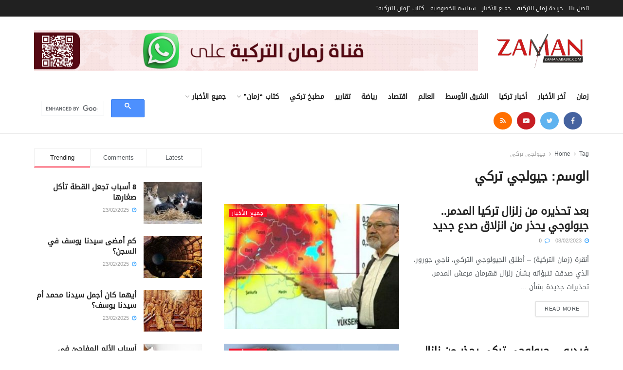

--- FILE ---
content_type: text/html; charset=UTF-8
request_url: https://www.zamanarabic.com/tag/%D8%AC%D9%8A%D9%88%D9%84%D8%AC%D9%8A-%D8%AA%D8%B1%D9%83%D9%8A/
body_size: 21271
content:
<!doctype html>
<!--[if lt IE 7]> <html class="no-js lt-ie9 lt-ie8 lt-ie7" dir="rtl" lang="ar" prefix="og: https://ogp.me/ns#"> <![endif]-->
<!--[if IE 7]>    <html class="no-js lt-ie9 lt-ie8" dir="rtl" lang="ar" prefix="og: https://ogp.me/ns#"> <![endif]-->
<!--[if IE 8]>    <html class="no-js lt-ie9" dir="rtl" lang="ar" prefix="og: https://ogp.me/ns#"> <![endif]-->
<!--[if IE 9]>    <html class="no-js lt-ie10" dir="rtl" lang="ar" prefix="og: https://ogp.me/ns#"> <![endif]-->
<!--[if gt IE 8]><!--> <html class="no-js" dir="rtl" lang="ar" prefix="og: https://ogp.me/ns#"> <!--<![endif]-->
<head>
    <meta http-equiv="Content-Type" content="text/html; charset=UTF-8" />
    <meta name='viewport' content='width=device-width, initial-scale=1, user-scalable=yes' />
    <link rel="profile" href="https://gmpg.org/xfn/11" />
    <link rel="pingback" href="https://www.zamanarabic.com/xmlrpc.php" />
	<script data-ad-client="ca-pub-2830191057280157" async src="https://pagead2.googlesyndication.com/pagead/js/adsbygoogle.js"></script>
    <title>جيولجي تركي - جريدة زمان التركية</title>
	<style>img:is([sizes="auto" i], [sizes^="auto," i]) { contain-intrinsic-size: 3000px 1500px }</style>
	
		<!-- All in One SEO 4.9.2 - aioseo.com -->
	<meta name="robots" content="max-image-preview:large" />
	<link rel="canonical" href="https://www.zamanarabic.com/tag/%d8%ac%d9%8a%d9%88%d9%84%d8%ac%d9%8a-%d8%aa%d8%b1%d9%83%d9%8a/" />
	<meta name="generator" content="All in One SEO (AIOSEO) 4.9.2" />
		<script type="application/ld+json" class="aioseo-schema">
			{"@context":"https:\/\/schema.org","@graph":[{"@type":"BreadcrumbList","@id":"https:\/\/www.zamanarabic.com\/tag\/%D8%AC%D9%8A%D9%88%D9%84%D8%AC%D9%8A-%D8%AA%D8%B1%D9%83%D9%8A\/#breadcrumblist","itemListElement":[{"@type":"ListItem","@id":"https:\/\/www.zamanarabic.com#listItem","position":1,"name":"Home","item":"https:\/\/www.zamanarabic.com","nextItem":{"@type":"ListItem","@id":"https:\/\/www.zamanarabic.com\/tag\/%d8%ac%d9%8a%d9%88%d9%84%d8%ac%d9%8a-%d8%aa%d8%b1%d9%83%d9%8a\/#listItem","name":"\u062c\u064a\u0648\u0644\u062c\u064a \u062a\u0631\u0643\u064a"}},{"@type":"ListItem","@id":"https:\/\/www.zamanarabic.com\/tag\/%d8%ac%d9%8a%d9%88%d9%84%d8%ac%d9%8a-%d8%aa%d8%b1%d9%83%d9%8a\/#listItem","position":2,"name":"\u062c\u064a\u0648\u0644\u062c\u064a \u062a\u0631\u0643\u064a","previousItem":{"@type":"ListItem","@id":"https:\/\/www.zamanarabic.com#listItem","name":"Home"}}]},{"@type":"CollectionPage","@id":"https:\/\/www.zamanarabic.com\/tag\/%D8%AC%D9%8A%D9%88%D9%84%D8%AC%D9%8A-%D8%AA%D8%B1%D9%83%D9%8A\/#collectionpage","url":"https:\/\/www.zamanarabic.com\/tag\/%D8%AC%D9%8A%D9%88%D9%84%D8%AC%D9%8A-%D8%AA%D8%B1%D9%83%D9%8A\/","name":"\u062c\u064a\u0648\u0644\u062c\u064a \u062a\u0631\u0643\u064a - \u062c\u0631\u064a\u062f\u0629 \u0632\u0645\u0627\u0646 \u0627\u0644\u062a\u0631\u0643\u064a\u0629","inLanguage":"ar","isPartOf":{"@id":"https:\/\/www.zamanarabic.com\/#website"},"breadcrumb":{"@id":"https:\/\/www.zamanarabic.com\/tag\/%D8%AC%D9%8A%D9%88%D9%84%D8%AC%D9%8A-%D8%AA%D8%B1%D9%83%D9%8A\/#breadcrumblist"}},{"@type":"Organization","@id":"https:\/\/www.zamanarabic.com\/#organization","name":"Zaman Arabic","description":"\u0645\u062a\u062e\u0635\u0635\u0629 \u0641\u064a \u0623\u062e\u0628\u0627\u0631 \u062a\u0631\u0643\u064a\u0627","url":"https:\/\/www.zamanarabic.com\/","logo":{"@type":"ImageObject","url":"https:\/\/www.zamanarabic.com\/wp-content\/uploads\/2020\/07\/logo1-1-e1594465354267.png","@id":"https:\/\/www.zamanarabic.com\/tag\/%D8%AC%D9%8A%D9%88%D9%84%D8%AC%D9%8A-%D8%AA%D8%B1%D9%83%D9%8A\/#organizationLogo","width":255,"height":80},"image":{"@id":"https:\/\/www.zamanarabic.com\/tag\/%D8%AC%D9%8A%D9%88%D9%84%D8%AC%D9%8A-%D8%AA%D8%B1%D9%83%D9%8A\/#organizationLogo"},"sameAs":["https:\/\/www.facebook.com\/zamannewspaper","https:\/\/twitter.com\/zamanarabic","https:\/\/www.instagram.com\/zamanarabic\/","https:\/\/www.youtube.com\/channel\/UCK39enuXy_2g3Yl86x2ERGQ\/videos"]},{"@type":"WebSite","@id":"https:\/\/www.zamanarabic.com\/#website","url":"https:\/\/www.zamanarabic.com\/","name":"\u062c\u0631\u064a\u062f\u0629 \u0632\u0645\u0627\u0646 \u0627\u0644\u062a\u0631\u0643\u064a\u0629","description":"\u0645\u062a\u062e\u0635\u0635\u0629 \u0641\u064a \u0623\u062e\u0628\u0627\u0631 \u062a\u0631\u0643\u064a\u0627","inLanguage":"ar","publisher":{"@id":"https:\/\/www.zamanarabic.com\/#organization"}}]}
		</script>
		<!-- All in One SEO -->

<meta property="og:type" content="website">
<meta property="og:title" content="بعد تحذيره من زلزال تركيا المدمر.. جيولوجي يحذر من انزلاق صدع جديد">
<meta property="og:site_name" content="جريدة زمان التركية">
<meta property="og:description" content="أنقرة (زمان التركية) – أطلق الجيولوجي التركي، ناجي جورور، الذي صدقت تنبؤاته بشأن زلزال قهرمان مرعش المدمر، تحذيرات جديدة بشأن">
<meta property="og:url" content="https://www.zamanarabic.com/tag/%D8%AC%D9%8A%D9%88%D9%84%D8%AC%D9%8A-%D8%AA%D8%B1%D9%83%D9%8A">
<meta property="og:image" content="https://www.zamanarabic.com/wp-content/uploads/2023/02/54848.jpg">
<meta property="og:image:height" content="640">
<meta property="og:image:width" content="1280">
<meta name="twitter:card" content="summary">
<meta name="twitter:url" content="https://www.zamanarabic.com/tag/%D8%AC%D9%8A%D9%88%D9%84%D8%AC%D9%8A-%D8%AA%D8%B1%D9%83%D9%8A">
<meta name="twitter:title" content="بعد تحذيره من زلزال تركيا المدمر.. جيولوجي يحذر من انزلاق صدع جديد">
<meta name="twitter:description" content="أنقرة (زمان التركية) – أطلق الجيولوجي التركي، ناجي جورور، الذي صدقت تنبؤاته بشأن زلزال قهرمان مرعش المدمر، تحذيرات جديدة بشأن">
<meta name="twitter:image:src" content="https://www.zamanarabic.com/wp-content/uploads/2023/02/54848.jpg">
<meta name="twitter:image:width" content="1280">
<meta name="twitter:image:height" content="640">
<meta name="twitter:site" content="http://twitter.com/zamanarabic ">
			<script type="text/javascript">
              var jnews_ajax_url = '/?ajax-request=jnews'
			</script>
			<link rel='dns-prefetch' href='//www.googletagmanager.com' />
<link rel="alternate" type="application/rss+xml" title="جريدة زمان التركية &laquo; الخلاصة" href="https://www.zamanarabic.com/feed/" />
<link rel="alternate" type="application/rss+xml" title="جريدة زمان التركية &laquo; جيولجي تركي خلاصة الوسوم" href="https://www.zamanarabic.com/tag/%d8%ac%d9%8a%d9%88%d9%84%d8%ac%d9%8a-%d8%aa%d8%b1%d9%83%d9%8a/feed/" />
<script type="text/javascript">
/* <![CDATA[ */
window._wpemojiSettings = {"baseUrl":"https:\/\/s.w.org\/images\/core\/emoji\/16.0.1\/72x72\/","ext":".png","svgUrl":"https:\/\/s.w.org\/images\/core\/emoji\/16.0.1\/svg\/","svgExt":".svg","source":{"concatemoji":"https:\/\/www.zamanarabic.com\/wp-includes\/js\/wp-emoji-release.min.js?ver=6.8.3"}};
/*! This file is auto-generated */
!function(s,n){var o,i,e;function c(e){try{var t={supportTests:e,timestamp:(new Date).valueOf()};sessionStorage.setItem(o,JSON.stringify(t))}catch(e){}}function p(e,t,n){e.clearRect(0,0,e.canvas.width,e.canvas.height),e.fillText(t,0,0);var t=new Uint32Array(e.getImageData(0,0,e.canvas.width,e.canvas.height).data),a=(e.clearRect(0,0,e.canvas.width,e.canvas.height),e.fillText(n,0,0),new Uint32Array(e.getImageData(0,0,e.canvas.width,e.canvas.height).data));return t.every(function(e,t){return e===a[t]})}function u(e,t){e.clearRect(0,0,e.canvas.width,e.canvas.height),e.fillText(t,0,0);for(var n=e.getImageData(16,16,1,1),a=0;a<n.data.length;a++)if(0!==n.data[a])return!1;return!0}function f(e,t,n,a){switch(t){case"flag":return n(e,"\ud83c\udff3\ufe0f\u200d\u26a7\ufe0f","\ud83c\udff3\ufe0f\u200b\u26a7\ufe0f")?!1:!n(e,"\ud83c\udde8\ud83c\uddf6","\ud83c\udde8\u200b\ud83c\uddf6")&&!n(e,"\ud83c\udff4\udb40\udc67\udb40\udc62\udb40\udc65\udb40\udc6e\udb40\udc67\udb40\udc7f","\ud83c\udff4\u200b\udb40\udc67\u200b\udb40\udc62\u200b\udb40\udc65\u200b\udb40\udc6e\u200b\udb40\udc67\u200b\udb40\udc7f");case"emoji":return!a(e,"\ud83e\udedf")}return!1}function g(e,t,n,a){var r="undefined"!=typeof WorkerGlobalScope&&self instanceof WorkerGlobalScope?new OffscreenCanvas(300,150):s.createElement("canvas"),o=r.getContext("2d",{willReadFrequently:!0}),i=(o.textBaseline="top",o.font="600 32px Arial",{});return e.forEach(function(e){i[e]=t(o,e,n,a)}),i}function t(e){var t=s.createElement("script");t.src=e,t.defer=!0,s.head.appendChild(t)}"undefined"!=typeof Promise&&(o="wpEmojiSettingsSupports",i=["flag","emoji"],n.supports={everything:!0,everythingExceptFlag:!0},e=new Promise(function(e){s.addEventListener("DOMContentLoaded",e,{once:!0})}),new Promise(function(t){var n=function(){try{var e=JSON.parse(sessionStorage.getItem(o));if("object"==typeof e&&"number"==typeof e.timestamp&&(new Date).valueOf()<e.timestamp+604800&&"object"==typeof e.supportTests)return e.supportTests}catch(e){}return null}();if(!n){if("undefined"!=typeof Worker&&"undefined"!=typeof OffscreenCanvas&&"undefined"!=typeof URL&&URL.createObjectURL&&"undefined"!=typeof Blob)try{var e="postMessage("+g.toString()+"("+[JSON.stringify(i),f.toString(),p.toString(),u.toString()].join(",")+"));",a=new Blob([e],{type:"text/javascript"}),r=new Worker(URL.createObjectURL(a),{name:"wpTestEmojiSupports"});return void(r.onmessage=function(e){c(n=e.data),r.terminate(),t(n)})}catch(e){}c(n=g(i,f,p,u))}t(n)}).then(function(e){for(var t in e)n.supports[t]=e[t],n.supports.everything=n.supports.everything&&n.supports[t],"flag"!==t&&(n.supports.everythingExceptFlag=n.supports.everythingExceptFlag&&n.supports[t]);n.supports.everythingExceptFlag=n.supports.everythingExceptFlag&&!n.supports.flag,n.DOMReady=!1,n.readyCallback=function(){n.DOMReady=!0}}).then(function(){return e}).then(function(){var e;n.supports.everything||(n.readyCallback(),(e=n.source||{}).concatemoji?t(e.concatemoji):e.wpemoji&&e.twemoji&&(t(e.twemoji),t(e.wpemoji)))}))}((window,document),window._wpemojiSettings);
/* ]]> */
</script>
<style id='wp-emoji-styles-inline-css' type='text/css'>

	img.wp-smiley, img.emoji {
		display: inline !important;
		border: none !important;
		box-shadow: none !important;
		height: 1em !important;
		width: 1em !important;
		margin: 0 0.07em !important;
		vertical-align: -0.1em !important;
		background: none !important;
		padding: 0 !important;
	}
</style>
<link rel="stylesheet" href="https://www.zamanarabic.com/wp-content/cache/minify/8efe2.css" media="all" />

<style id='classic-theme-styles-inline-css' type='text/css'>
/*! This file is auto-generated */
.wp-block-button__link{color:#fff;background-color:#32373c;border-radius:9999px;box-shadow:none;text-decoration:none;padding:calc(.667em + 2px) calc(1.333em + 2px);font-size:1.125em}.wp-block-file__button{background:#32373c;color:#fff;text-decoration:none}
</style>
<link rel="stylesheet" href="https://www.zamanarabic.com/wp-content/cache/minify/fb166.css" media="all" />

<style id='global-styles-inline-css' type='text/css'>
:root{--wp--preset--aspect-ratio--square: 1;--wp--preset--aspect-ratio--4-3: 4/3;--wp--preset--aspect-ratio--3-4: 3/4;--wp--preset--aspect-ratio--3-2: 3/2;--wp--preset--aspect-ratio--2-3: 2/3;--wp--preset--aspect-ratio--16-9: 16/9;--wp--preset--aspect-ratio--9-16: 9/16;--wp--preset--color--black: #000000;--wp--preset--color--cyan-bluish-gray: #abb8c3;--wp--preset--color--white: #ffffff;--wp--preset--color--pale-pink: #f78da7;--wp--preset--color--vivid-red: #cf2e2e;--wp--preset--color--luminous-vivid-orange: #ff6900;--wp--preset--color--luminous-vivid-amber: #fcb900;--wp--preset--color--light-green-cyan: #7bdcb5;--wp--preset--color--vivid-green-cyan: #00d084;--wp--preset--color--pale-cyan-blue: #8ed1fc;--wp--preset--color--vivid-cyan-blue: #0693e3;--wp--preset--color--vivid-purple: #9b51e0;--wp--preset--gradient--vivid-cyan-blue-to-vivid-purple: linear-gradient(135deg,rgba(6,147,227,1) 0%,rgb(155,81,224) 100%);--wp--preset--gradient--light-green-cyan-to-vivid-green-cyan: linear-gradient(135deg,rgb(122,220,180) 0%,rgb(0,208,130) 100%);--wp--preset--gradient--luminous-vivid-amber-to-luminous-vivid-orange: linear-gradient(135deg,rgba(252,185,0,1) 0%,rgba(255,105,0,1) 100%);--wp--preset--gradient--luminous-vivid-orange-to-vivid-red: linear-gradient(135deg,rgba(255,105,0,1) 0%,rgb(207,46,46) 100%);--wp--preset--gradient--very-light-gray-to-cyan-bluish-gray: linear-gradient(135deg,rgb(238,238,238) 0%,rgb(169,184,195) 100%);--wp--preset--gradient--cool-to-warm-spectrum: linear-gradient(135deg,rgb(74,234,220) 0%,rgb(151,120,209) 20%,rgb(207,42,186) 40%,rgb(238,44,130) 60%,rgb(251,105,98) 80%,rgb(254,248,76) 100%);--wp--preset--gradient--blush-light-purple: linear-gradient(135deg,rgb(255,206,236) 0%,rgb(152,150,240) 100%);--wp--preset--gradient--blush-bordeaux: linear-gradient(135deg,rgb(254,205,165) 0%,rgb(254,45,45) 50%,rgb(107,0,62) 100%);--wp--preset--gradient--luminous-dusk: linear-gradient(135deg,rgb(255,203,112) 0%,rgb(199,81,192) 50%,rgb(65,88,208) 100%);--wp--preset--gradient--pale-ocean: linear-gradient(135deg,rgb(255,245,203) 0%,rgb(182,227,212) 50%,rgb(51,167,181) 100%);--wp--preset--gradient--electric-grass: linear-gradient(135deg,rgb(202,248,128) 0%,rgb(113,206,126) 100%);--wp--preset--gradient--midnight: linear-gradient(135deg,rgb(2,3,129) 0%,rgb(40,116,252) 100%);--wp--preset--font-size--small: 13px;--wp--preset--font-size--medium: 20px;--wp--preset--font-size--large: 36px;--wp--preset--font-size--x-large: 42px;--wp--preset--spacing--20: 0.44rem;--wp--preset--spacing--30: 0.67rem;--wp--preset--spacing--40: 1rem;--wp--preset--spacing--50: 1.5rem;--wp--preset--spacing--60: 2.25rem;--wp--preset--spacing--70: 3.38rem;--wp--preset--spacing--80: 5.06rem;--wp--preset--shadow--natural: 6px 6px 9px rgba(0, 0, 0, 0.2);--wp--preset--shadow--deep: 12px 12px 50px rgba(0, 0, 0, 0.4);--wp--preset--shadow--sharp: 6px 6px 0px rgba(0, 0, 0, 0.2);--wp--preset--shadow--outlined: 6px 6px 0px -3px rgba(255, 255, 255, 1), 6px 6px rgba(0, 0, 0, 1);--wp--preset--shadow--crisp: 6px 6px 0px rgba(0, 0, 0, 1);}:where(.is-layout-flex){gap: 0.5em;}:where(.is-layout-grid){gap: 0.5em;}body .is-layout-flex{display: flex;}.is-layout-flex{flex-wrap: wrap;align-items: center;}.is-layout-flex > :is(*, div){margin: 0;}body .is-layout-grid{display: grid;}.is-layout-grid > :is(*, div){margin: 0;}:where(.wp-block-columns.is-layout-flex){gap: 2em;}:where(.wp-block-columns.is-layout-grid){gap: 2em;}:where(.wp-block-post-template.is-layout-flex){gap: 1.25em;}:where(.wp-block-post-template.is-layout-grid){gap: 1.25em;}.has-black-color{color: var(--wp--preset--color--black) !important;}.has-cyan-bluish-gray-color{color: var(--wp--preset--color--cyan-bluish-gray) !important;}.has-white-color{color: var(--wp--preset--color--white) !important;}.has-pale-pink-color{color: var(--wp--preset--color--pale-pink) !important;}.has-vivid-red-color{color: var(--wp--preset--color--vivid-red) !important;}.has-luminous-vivid-orange-color{color: var(--wp--preset--color--luminous-vivid-orange) !important;}.has-luminous-vivid-amber-color{color: var(--wp--preset--color--luminous-vivid-amber) !important;}.has-light-green-cyan-color{color: var(--wp--preset--color--light-green-cyan) !important;}.has-vivid-green-cyan-color{color: var(--wp--preset--color--vivid-green-cyan) !important;}.has-pale-cyan-blue-color{color: var(--wp--preset--color--pale-cyan-blue) !important;}.has-vivid-cyan-blue-color{color: var(--wp--preset--color--vivid-cyan-blue) !important;}.has-vivid-purple-color{color: var(--wp--preset--color--vivid-purple) !important;}.has-black-background-color{background-color: var(--wp--preset--color--black) !important;}.has-cyan-bluish-gray-background-color{background-color: var(--wp--preset--color--cyan-bluish-gray) !important;}.has-white-background-color{background-color: var(--wp--preset--color--white) !important;}.has-pale-pink-background-color{background-color: var(--wp--preset--color--pale-pink) !important;}.has-vivid-red-background-color{background-color: var(--wp--preset--color--vivid-red) !important;}.has-luminous-vivid-orange-background-color{background-color: var(--wp--preset--color--luminous-vivid-orange) !important;}.has-luminous-vivid-amber-background-color{background-color: var(--wp--preset--color--luminous-vivid-amber) !important;}.has-light-green-cyan-background-color{background-color: var(--wp--preset--color--light-green-cyan) !important;}.has-vivid-green-cyan-background-color{background-color: var(--wp--preset--color--vivid-green-cyan) !important;}.has-pale-cyan-blue-background-color{background-color: var(--wp--preset--color--pale-cyan-blue) !important;}.has-vivid-cyan-blue-background-color{background-color: var(--wp--preset--color--vivid-cyan-blue) !important;}.has-vivid-purple-background-color{background-color: var(--wp--preset--color--vivid-purple) !important;}.has-black-border-color{border-color: var(--wp--preset--color--black) !important;}.has-cyan-bluish-gray-border-color{border-color: var(--wp--preset--color--cyan-bluish-gray) !important;}.has-white-border-color{border-color: var(--wp--preset--color--white) !important;}.has-pale-pink-border-color{border-color: var(--wp--preset--color--pale-pink) !important;}.has-vivid-red-border-color{border-color: var(--wp--preset--color--vivid-red) !important;}.has-luminous-vivid-orange-border-color{border-color: var(--wp--preset--color--luminous-vivid-orange) !important;}.has-luminous-vivid-amber-border-color{border-color: var(--wp--preset--color--luminous-vivid-amber) !important;}.has-light-green-cyan-border-color{border-color: var(--wp--preset--color--light-green-cyan) !important;}.has-vivid-green-cyan-border-color{border-color: var(--wp--preset--color--vivid-green-cyan) !important;}.has-pale-cyan-blue-border-color{border-color: var(--wp--preset--color--pale-cyan-blue) !important;}.has-vivid-cyan-blue-border-color{border-color: var(--wp--preset--color--vivid-cyan-blue) !important;}.has-vivid-purple-border-color{border-color: var(--wp--preset--color--vivid-purple) !important;}.has-vivid-cyan-blue-to-vivid-purple-gradient-background{background: var(--wp--preset--gradient--vivid-cyan-blue-to-vivid-purple) !important;}.has-light-green-cyan-to-vivid-green-cyan-gradient-background{background: var(--wp--preset--gradient--light-green-cyan-to-vivid-green-cyan) !important;}.has-luminous-vivid-amber-to-luminous-vivid-orange-gradient-background{background: var(--wp--preset--gradient--luminous-vivid-amber-to-luminous-vivid-orange) !important;}.has-luminous-vivid-orange-to-vivid-red-gradient-background{background: var(--wp--preset--gradient--luminous-vivid-orange-to-vivid-red) !important;}.has-very-light-gray-to-cyan-bluish-gray-gradient-background{background: var(--wp--preset--gradient--very-light-gray-to-cyan-bluish-gray) !important;}.has-cool-to-warm-spectrum-gradient-background{background: var(--wp--preset--gradient--cool-to-warm-spectrum) !important;}.has-blush-light-purple-gradient-background{background: var(--wp--preset--gradient--blush-light-purple) !important;}.has-blush-bordeaux-gradient-background{background: var(--wp--preset--gradient--blush-bordeaux) !important;}.has-luminous-dusk-gradient-background{background: var(--wp--preset--gradient--luminous-dusk) !important;}.has-pale-ocean-gradient-background{background: var(--wp--preset--gradient--pale-ocean) !important;}.has-electric-grass-gradient-background{background: var(--wp--preset--gradient--electric-grass) !important;}.has-midnight-gradient-background{background: var(--wp--preset--gradient--midnight) !important;}.has-small-font-size{font-size: var(--wp--preset--font-size--small) !important;}.has-medium-font-size{font-size: var(--wp--preset--font-size--medium) !important;}.has-large-font-size{font-size: var(--wp--preset--font-size--large) !important;}.has-x-large-font-size{font-size: var(--wp--preset--font-size--x-large) !important;}
:where(.wp-block-post-template.is-layout-flex){gap: 1.25em;}:where(.wp-block-post-template.is-layout-grid){gap: 1.25em;}
:where(.wp-block-columns.is-layout-flex){gap: 2em;}:where(.wp-block-columns.is-layout-grid){gap: 2em;}
:root :where(.wp-block-pullquote){font-size: 1.5em;line-height: 1.6;}
</style>
<link rel="stylesheet" href="https://www.zamanarabic.com/wp-content/cache/minify/37eb6.css" media="all" />



<style id='wp-polls-inline-css' type='text/css'>
.wp-polls .pollbar {
	margin: 1px;
	font-size: 6px;
	line-height: 8px;
	height: 8px;
	background-image: url('https://www.zamanarabic.com/wp-content/plugins/wp-polls/images/default/pollbg.gif');
	border: 1px solid #c8c8c8;
}

</style>
<link rel="stylesheet" href="https://www.zamanarabic.com/wp-content/cache/minify/0da8a.css" media="all" />


















<script  src="https://www.zamanarabic.com/wp-content/cache/minify/88784.js"></script>



<link rel="https://api.w.org/" href="https://www.zamanarabic.com/wp-json/" /><link rel="alternate" title="JSON" type="application/json" href="https://www.zamanarabic.com/wp-json/wp/v2/tags/56477" /><link rel="EditURI" type="application/rsd+xml" title="RSD" href="https://www.zamanarabic.com/xmlrpc.php?rsd" />
<meta name="generator" content="WordPress 6.8.3" />
<meta name="generator" content="Site Kit by Google 1.168.0" />
<!-- Meta Pixel Code -->
<script type='text/javascript'>
!function(f,b,e,v,n,t,s){if(f.fbq)return;n=f.fbq=function(){n.callMethod?
n.callMethod.apply(n,arguments):n.queue.push(arguments)};if(!f._fbq)f._fbq=n;
n.push=n;n.loaded=!0;n.version='2.0';n.queue=[];t=b.createElement(e);t.async=!0;
t.src=v;s=b.getElementsByTagName(e)[0];s.parentNode.insertBefore(t,s)}(window,
document,'script','https://connect.facebook.net/en_US/fbevents.js?v=next');
</script>
<!-- End Meta Pixel Code -->

      <script type='text/javascript'>
        var url = window.location.href + '?ob=open-bridge';
        fbq('set', 'openbridge', '731816624105549', url);
      </script>
    <script type='text/javascript'>fbq('init', '731816624105549', {}, {
    "agent": "wordpress-6.8.3-3.0.10"
})</script><script type='text/javascript'>
    fbq('track', 'PageView', []);
  </script>
<!-- Meta Pixel Code -->
<noscript>
<img height="1" width="1" style="display:none" alt="fbpx"
src="https://www.facebook.com/tr?id=731816624105549&ev=PageView&noscript=1" />
</noscript>
<!-- End Meta Pixel Code -->
<meta name="generator" content="Powered by WPBakery Page Builder - drag and drop page builder for WordPress."/>
<script type='application/ld+json'>{"@context":"http:\/\/schema.org","@type":"Organization","@id":"https:\/\/www.zamanarabic.com\/#organization","url":"https:\/\/www.zamanarabic.com\/","name":"\"\"","logo":{"@type":"ImageObject","url":""},"sameAs":["https:\/\/web.facebook.com\/zamannewspaper\/","http:\/\/twitter.com\/zamanarabic ","https:\/\/www.youtube.com\/@TurkishZamanNewspaper","https:\/\/www.zamanarabic.com\/feed\/"]}</script>
<script type='application/ld+json'>{"@context":"http:\/\/schema.org","@type":"WebSite","@id":"https:\/\/www.zamanarabic.com\/#website","url":"https:\/\/www.zamanarabic.com\/","name":"\"\"","potentialAction":{"@type":"SearchAction","target":"https:\/\/www.zamanarabic.com\/?s={search_term_string}","query-input":"required name=search_term_string"}}</script>
<link rel="icon" href="https://www.zamanarabic.com/wp-content/uploads/2020/07/cropped-favicon-32x32.png" sizes="32x32" />
<link rel="icon" href="https://www.zamanarabic.com/wp-content/uploads/2020/07/cropped-favicon-192x192.png" sizes="192x192" />
<link rel="apple-touch-icon" href="https://www.zamanarabic.com/wp-content/uploads/2020/07/cropped-favicon-180x180.png" />
<meta name="msapplication-TileImage" content="https://www.zamanarabic.com/wp-content/uploads/2020/07/cropped-favicon-270x270.png" />
<style id="jeg_dynamic_css" type="text/css" data-type="jeg_custom-css"> @font-face { font-family: 'droidarabickufi'; src: url('https://www.zamanarabic.com/wp-content/uploads/2024/05/Droid.Arabic.Kufi_DownloadSoftware.iR_.ttf') format('woff') ; font-weight: 400; font-style: regular; } .jeg_top_weather { background : ; } .jeg_top_weather > .jeg_weather_temp, .jeg_midbar .jeg_top_weather > .jeg_weather_temp > .jeg_weather_unit, .jeg_top_weather > .jeg_weather_location { color : ; } .jeg_top_weather .jeg_weather_condition .jeg_weather_icon { color : ; } .jeg_top_weather .jeg_weather_item { background : ; } .jeg_top_weather .jeg_weather_item .jeg_weather_temp:hover, .jeg_weather_widget .jeg_weather_item:hover { background : ; } .jeg_top_weather .jeg_weather_item .jeg_weather_temp .jeg_weather_icon { color : ; border-color : ; } .jeg_top_weather .jeg_weather_item .jeg_weather_temp .jeg_weather_value, .jeg_top_weather .jeg_weather_item .jeg_weather_temp .jeg_weather_unit { color : ; } .jeg_top_weather .jeg_weather_item .jeg_weather_temp .jeg_weather_day { color : ; } .jeg_container, .jeg_content, .jeg_boxed .jeg_main .jeg_container, .jeg_autoload_separator { background-color : ; } body,.newsfeed_carousel.owl-carousel .owl-nav div,.jeg_filter_button,.owl-carousel .owl-nav div,.jeg_readmore,.jeg_hero_style_7 .jeg_post_meta a,.widget_calendar thead th,.widget_calendar tfoot a,.jeg_socialcounter a,.entry-header .jeg_meta_like a,.entry-header .jeg_meta_comment a,.entry-content tbody tr:hover,.entry-content th,.jeg_splitpost_nav li:hover a,#breadcrumbs a,.jeg_author_socials a:hover,.jeg_footer_content a,.jeg_footer_bottom a,.jeg_cartcontent,.woocommerce .woocommerce-breadcrumb a { color : ; } a,.jeg_menu_style_5 > li > a:hover,.jeg_menu_style_5 > li.sfHover > a,.jeg_menu_style_5 > li.current-menu-item > a,.jeg_menu_style_5 > li.current-menu-ancestor > a,.jeg_navbar .jeg_menu:not(.jeg_main_menu) > li > a:hover,.jeg_midbar .jeg_menu:not(.jeg_main_menu) > li > a:hover,.jeg_side_tabs li.active,.jeg_block_heading_5 strong,.jeg_block_heading_6 strong,.jeg_block_heading_7 strong,.jeg_block_heading_8 strong,.jeg_subcat_list li a:hover,.jeg_subcat_list li button:hover,.jeg_pl_lg_7 .jeg_thumb .jeg_post_category a,.jeg_pl_xs_2:before,.jeg_pl_xs_4 .jeg_postblock_content:before,.jeg_postblock .jeg_post_title a:hover,.jeg_hero_style_6 .jeg_post_title a:hover,.jeg_sidefeed .jeg_pl_xs_3 .jeg_post_title a:hover,.widget_jnews_popular .jeg_post_title a:hover,.jeg_meta_author a,.widget_archive li a:hover,.widget_pages li a:hover,.widget_meta li a:hover,.widget_recent_entries li a:hover,.widget_rss li a:hover,.widget_rss cite,.widget_categories li a:hover,.widget_categories li.current-cat > a,#breadcrumbs a:hover,.jeg_share_count .counts,.commentlist .bypostauthor > .comment-body > .comment-author > .fn,span.required,.jeg_review_title,.bestprice .price,.authorlink a:hover,.jeg_vertical_playlist .jeg_video_playlist_play_icon,.jeg_vertical_playlist .jeg_video_playlist_item.active .jeg_video_playlist_thumbnail:before,.jeg_horizontal_playlist .jeg_video_playlist_play,.woocommerce li.product .pricegroup .button,.widget_display_forums li a:hover,.widget_display_topics li:before,.widget_display_replies li:before,.widget_display_views li:before,.bbp-breadcrumb a:hover,.jeg_mobile_menu li.sfHover > a,.jeg_mobile_menu li a:hover,.split-template-6 .pagenum { color : ; } .jeg_menu_style_1 > li > a:before,.jeg_menu_style_2 > li > a:before,.jeg_menu_style_3 > li > a:before,.jeg_side_toggle,.jeg_slide_caption .jeg_post_category a,.jeg_slider_type_1 .owl-nav .owl-next,.jeg_block_heading_1 .jeg_block_title span,.jeg_block_heading_2 .jeg_block_title span,.jeg_block_heading_3,.jeg_block_heading_4 .jeg_block_title span,.jeg_block_heading_6:after,.jeg_pl_lg_box .jeg_post_category a,.jeg_pl_md_box .jeg_post_category a,.jeg_readmore:hover,.jeg_thumb .jeg_post_category a,.jeg_block_loadmore a:hover, .jeg_postblock.alt .jeg_block_loadmore a:hover,.jeg_block_loadmore a.active,.jeg_postblock_carousel_2 .jeg_post_category a,.jeg_heroblock .jeg_post_category a,.jeg_pagenav_1 .page_number.active,.jeg_pagenav_1 .page_number.active:hover,input[type="submit"],.btn,.button,.widget_tag_cloud a:hover,.popularpost_item:hover .jeg_post_title a:before,.jeg_splitpost_4 .page_nav,.jeg_splitpost_5 .page_nav,.jeg_post_via a:hover,.jeg_post_source a:hover,.jeg_post_tags a:hover,.comment-reply-title small a:before,.comment-reply-title small a:after,.jeg_storelist .productlink,.authorlink li.active a:before,.jeg_footer.dark .socials_widget:not(.nobg) a:hover .fa,.jeg_breakingnews_title,.jeg_overlay_slider_bottom.owl-carousel .owl-nav div,.jeg_overlay_slider_bottom.owl-carousel .owl-nav div:hover,.jeg_vertical_playlist .jeg_video_playlist_current,.woocommerce span.onsale,.woocommerce #respond input#submit:hover,.woocommerce a.button:hover,.woocommerce button.button:hover,.woocommerce input.button:hover,.woocommerce #respond input#submit.alt,.woocommerce a.button.alt,.woocommerce button.button.alt,.woocommerce input.button.alt,.jeg_popup_post .caption,.jeg_footer.dark input[type="submit"],.jeg_footer.dark .btn,.jeg_footer.dark .button,.footer_widget.widget_tag_cloud a:hover, .jeg_inner_content .content-inner .jeg_post_category a:hover, #buddypress .standard-form button, #buddypress a.button, #buddypress input[type="submit"], #buddypress input[type="button"], #buddypress input[type="reset"], #buddypress ul.button-nav li a, #buddypress .generic-button a, #buddypress .generic-button button, #buddypress .comment-reply-link, #buddypress a.bp-title-button, #buddypress.buddypress-wrap .members-list li .user-update .activity-read-more a, div#buddypress .standard-form button:hover,div#buddypress a.button:hover,div#buddypress input[type="submit"]:hover,div#buddypress input[type="button"]:hover,div#buddypress input[type="reset"]:hover,div#buddypress ul.button-nav li a:hover,div#buddypress .generic-button a:hover,div#buddypress .generic-button button:hover,div#buddypress .comment-reply-link:hover,div#buddypress a.bp-title-button:hover,div#buddypress.buddypress-wrap .members-list li .user-update .activity-read-more a:hover, #buddypress #item-nav .item-list-tabs ul li a:before, .jeg_inner_content .jeg_meta_container .follow-wrapper a { background-color : ; } .jeg_block_heading_7 .jeg_block_title span, .jeg_readmore:hover, .jeg_block_loadmore a:hover, .jeg_block_loadmore a.active, .jeg_pagenav_1 .page_number.active, .jeg_pagenav_1 .page_number.active:hover, .jeg_pagenav_3 .page_number:hover, .jeg_prevnext_post a:hover h3, .jeg_overlay_slider .jeg_post_category, .jeg_sidefeed .jeg_post.active, .jeg_vertical_playlist.jeg_vertical_playlist .jeg_video_playlist_item.active .jeg_video_playlist_thumbnail img, .jeg_horizontal_playlist .jeg_video_playlist_item.active { border-color : ; } .jeg_tabpost_nav li.active, .woocommerce div.product .woocommerce-tabs ul.tabs li.active { border-bottom-color : ; } .jeg_post_meta .fa, .entry-header .jeg_post_meta .fa, .jeg_review_stars, .jeg_price_review_list { color : ; } .jeg_share_button.share-float.share-monocrhome a { background-color : ; } h1,h2,h3,h4,h5,h6,.jeg_post_title a,.entry-header .jeg_post_title,.jeg_hero_style_7 .jeg_post_title a,.jeg_block_title,.jeg_splitpost_bar .current_title,.jeg_video_playlist_title,.gallery-caption { color : ; } .split-template-9 .pagenum, .split-template-10 .pagenum, .split-template-11 .pagenum, .split-template-12 .pagenum, .split-template-13 .pagenum, .split-template-15 .pagenum, .split-template-18 .pagenum, .split-template-20 .pagenum, .split-template-19 .current_title span, .split-template-20 .current_title span { background-color : ; } .entry-content .content-inner p, .entry-content .content-inner span, .entry-content .intro-text { color : ; } .entry-content .content-inner a { color : ; } .jeg_topbar .jeg_nav_row, .jeg_topbar .jeg_search_no_expand .jeg_search_input { line-height : px; } .jeg_topbar .jeg_nav_row, .jeg_topbar .jeg_nav_icon { height : px; } .jeg_topbar, .jeg_topbar.dark, .jeg_topbar.custom { background : ; } .jeg_topbar, .jeg_topbar.dark { border-color : ; color : ; border-top-width : px; border-top-color : ; } .jeg_topbar .jeg_nav_item, .jeg_topbar.dark .jeg_nav_item { border-color : ; } .jeg_topbar a, .jeg_topbar.dark a { color : ; } .jeg_midbar { height : px; background-image : url(""); } .jeg_midbar, .jeg_midbar.dark { background-color : ; border-bottom-width : px; border-bottom-color : ; color : ; } .jeg_midbar a, .jeg_midbar.dark a { color : ; } .jeg_header .jeg_bottombar.jeg_navbar,.jeg_bottombar .jeg_nav_icon { height : px; } .jeg_header .jeg_bottombar.jeg_navbar, .jeg_header .jeg_bottombar .jeg_main_menu:not(.jeg_menu_style_1) > li > a, .jeg_header .jeg_bottombar .jeg_menu_style_1 > li, .jeg_header .jeg_bottombar .jeg_menu:not(.jeg_main_menu) > li > a { line-height : px; } .jeg_header .jeg_bottombar, .jeg_header .jeg_bottombar.jeg_navbar_dark { color : ; } .jeg_header .jeg_bottombar a, .jeg_header .jeg_bottombar.jeg_navbar_dark a { color : ; } .jeg_header .jeg_bottombar a:hover, .jeg_header .jeg_bottombar.jeg_navbar_dark a:hover, .jeg_header .jeg_bottombar .jeg_menu:not(.jeg_main_menu) > li > a:hover { color : ; } .jeg_header .jeg_bottombar, .jeg_header .jeg_bottombar.jeg_navbar_dark, .jeg_bottombar.jeg_navbar_boxed .jeg_nav_row, .jeg_bottombar.jeg_navbar_dark.jeg_navbar_boxed .jeg_nav_row { border-top-width : 0px; border-bottom-width : px; } .jeg_header_wrapper .jeg_bottombar, .jeg_header_wrapper .jeg_bottombar.jeg_navbar_dark, .jeg_bottombar.jeg_navbar_boxed .jeg_nav_row, .jeg_bottombar.jeg_navbar_dark.jeg_navbar_boxed .jeg_nav_row { border-bottom-color : ; } .jeg_stickybar.jeg_navbar,.jeg_navbar .jeg_nav_icon { height : px; } .jeg_stickybar.jeg_navbar, .jeg_stickybar .jeg_main_menu:not(.jeg_menu_style_1) > li > a, .jeg_stickybar .jeg_menu_style_1 > li, .jeg_stickybar .jeg_menu:not(.jeg_main_menu) > li > a { line-height : px; } .jeg_header_sticky .jeg_navbar_wrapper:not(.jeg_navbar_boxed), .jeg_header_sticky .jeg_navbar_boxed .jeg_nav_row { background : ; } .jeg_header_sticky .jeg_navbar_menuborder .jeg_main_menu > li:not(:last-child), .jeg_header_sticky .jeg_navbar_menuborder .jeg_nav_item, .jeg_navbar_boxed .jeg_nav_row, .jeg_header_sticky .jeg_navbar_menuborder:not(.jeg_navbar_boxed) .jeg_nav_left .jeg_nav_item:first-child { border-color : ; } .jeg_stickybar, .jeg_stickybar.dark { color : ; border-bottom-width : px; } .jeg_stickybar a, .jeg_stickybar.dark a { color : ; } .jeg_stickybar, .jeg_stickybar.dark, .jeg_stickybar.jeg_navbar_boxed .jeg_nav_row { border-bottom-color : ; } .jeg_mobile_bottombar { height : px; line-height : px; } .jeg_mobile_midbar, .jeg_mobile_midbar.dark { background : ; color : ; border-top-width : px; border-top-color : ; } .jeg_mobile_midbar a, .jeg_mobile_midbar.dark a { color : ; } .jeg_header .socials_widget > a > i.fa:before { color : #f5f5f5; } .jeg_header .socials_widget > a > i.fa { background-color : ; } .jeg_aside_item.socials_widget > a > i.fa:before { color : ; } .jeg_top_date { color : ; background : ; } .jeg_header .jeg_button_1 .btn { background : ; color : ; border-color : ; } .jeg_header .jeg_button_1 .btn:hover { background : ; } .jeg_header .jeg_button_2 .btn { background : ; color : ; border-color : ; } .jeg_header .jeg_button_2 .btn:hover { background : ; } .jeg_header .jeg_button_3 .btn { background : ; color : ; border-color : ; } .jeg_header .jeg_button_3 .btn:hover { background : ; } .jeg_header .jeg_vertical_menu.jeg_vertical_menu_1 { border-top-width : px; border-top-color : ; } .jeg_header .jeg_vertical_menu.jeg_vertical_menu_1 a { border-top-color : ; } .jeg_header .jeg_vertical_menu.jeg_vertical_menu_2 { border-top-width : px; border-top-color : ; } .jeg_header .jeg_vertical_menu.jeg_vertical_menu_2 a { border-top-color : ; } .jeg_header .jeg_vertical_menu.jeg_vertical_menu_3 { border-top-width : px; border-top-color : ; } .jeg_header .jeg_vertical_menu.jeg_vertical_menu_3 a { border-top-color : ; } .jeg_header .jeg_vertical_menu.jeg_vertical_menu_4 { border-top-width : px; border-top-color : ; } .jeg_header .jeg_vertical_menu.jeg_vertical_menu_4 a { border-top-color : ; } .jeg_lang_switcher { color : ; background : ; } .jeg_nav_icon .jeg_mobile_toggle.toggle_btn { color : ; } .jeg_navbar_mobile_wrapper .jeg_nav_item a.jeg_mobile_toggle, .jeg_navbar_mobile_wrapper .dark .jeg_nav_item a.jeg_mobile_toggle { color : ; } .cartdetail.woocommerce .jeg_carticon { color : ; } .cartdetail.woocommerce .cartlink { color : ; } .jeg_cart.cartdetail .jeg_cartcontent { background-color : ; } .cartdetail.woocommerce ul.cart_list li a, .cartdetail.woocommerce ul.product_list_widget li a, .cartdetail.woocommerce .widget_shopping_cart_content .total { color : ; } .cartdetail.woocommerce .cart_list .quantity, .cartdetail.woocommerce .product_list_widget .quantity { color : ; } .cartdetail.woocommerce .widget_shopping_cart_content .total { border-top-color : ; border-bottom-color : ; } .cartdetail.woocommerce .widget_shopping_cart_content .button { background-color : ; } .cartdetail.woocommerce a.button { color : ; } .cartdetail.woocommerce a.button:hover { background-color : ; color : ; } .jeg_cart_icon.woocommerce .jeg_carticon { color : ; } .jeg_cart_icon .jeg_cartcontent { background-color : ; } .jeg_cart_icon.woocommerce ul.cart_list li a, .jeg_cart_icon.woocommerce ul.product_list_widget li a, .jeg_cart_icon.woocommerce .widget_shopping_cart_content .total { color : ; } .jeg_cart_icon.woocommerce .cart_list .quantity, .jeg_cart_icon.woocommerce .product_list_widget .quantity { color : ; } .jeg_cart_icon.woocommerce .widget_shopping_cart_content .total { border-top-color : ; border-bottom-color : ; } .jeg_cart_icon.woocommerce .widget_shopping_cart_content .button { background-color : ; } .jeg_cart_icon.woocommerce a.button { color : ; } .jeg_cart_icon.woocommerce a.button:hover { background-color : ; color : ; } .jeg_nav_account, .jeg_navbar .jeg_nav_account .jeg_menu > li > a, .jeg_midbar .jeg_nav_account .jeg_menu > li > a { color : ; } .jeg_menu.jeg_accountlink li > ul { background-color : ; } .jeg_menu.jeg_accountlink li > ul, .jeg_menu.jeg_accountlink li > ul li > a, .jeg_menu.jeg_accountlink li > ul li:hover > a, .jeg_menu.jeg_accountlink li > ul li.sfHover > a { color : ; } .jeg_menu.jeg_accountlink li > ul li:hover > a, .jeg_menu.jeg_accountlink li > ul li.sfHover > a { background-color : ; } .jeg_menu.jeg_accountlink li > ul, .jeg_menu.jeg_accountlink li > ul li a { border-color : ; } .jeg_header .jeg_search_wrapper.search_icon .jeg_search_toggle { color : ; } .jeg_header .jeg_search_wrapper.jeg_search_popup_expand .jeg_search_form, .jeg_header .jeg_search_popup_expand .jeg_search_result { background : ; } .jeg_header .jeg_search_expanded .jeg_search_popup_expand .jeg_search_form:before { border-bottom-color : ; } .jeg_header .jeg_search_wrapper.jeg_search_popup_expand .jeg_search_form, .jeg_header .jeg_search_popup_expand .jeg_search_result, .jeg_header .jeg_search_popup_expand .jeg_search_result .search-noresult, .jeg_header .jeg_search_popup_expand .jeg_search_result .search-all-button { border-color : ; } .jeg_header .jeg_search_expanded .jeg_search_popup_expand .jeg_search_form:after { border-bottom-color : ; } .jeg_header .jeg_search_wrapper.jeg_search_popup_expand .jeg_search_form .jeg_search_input { background : ; border-color : ; } .jeg_header .jeg_search_popup_expand .jeg_search_form .jeg_search_button { color : ; } .jeg_header .jeg_search_wrapper.jeg_search_popup_expand .jeg_search_form .jeg_search_input, .jeg_header .jeg_search_popup_expand .jeg_search_result a, .jeg_header .jeg_search_popup_expand .jeg_search_result .search-link { color : ; } .jeg_header .jeg_search_popup_expand .jeg_search_form .jeg_search_input::-webkit-input-placeholder { color : ; } .jeg_header .jeg_search_popup_expand .jeg_search_form .jeg_search_input:-moz-placeholder { color : ; } .jeg_header .jeg_search_popup_expand .jeg_search_form .jeg_search_input::-moz-placeholder { color : ; } .jeg_header .jeg_search_popup_expand .jeg_search_form .jeg_search_input:-ms-input-placeholder { color : ; } .jeg_header .jeg_search_popup_expand .jeg_search_result { background-color : ; } .jeg_header .jeg_search_popup_expand .jeg_search_result, .jeg_header .jeg_search_popup_expand .jeg_search_result .search-link { border-color : ; } .jeg_header .jeg_search_popup_expand .jeg_search_result a, .jeg_header .jeg_search_popup_expand .jeg_search_result .search-link { color : ; } .jeg_header .jeg_search_expanded .jeg_search_modal_expand .jeg_search_toggle i, .jeg_header .jeg_search_expanded .jeg_search_modal_expand .jeg_search_button, .jeg_header .jeg_search_expanded .jeg_search_modal_expand .jeg_search_input { color : ; } .jeg_header .jeg_search_expanded .jeg_search_modal_expand .jeg_search_input { border-bottom-color : ; } .jeg_header .jeg_search_expanded .jeg_search_modal_expand .jeg_search_input::-webkit-input-placeholder { color : ; } .jeg_header .jeg_search_expanded .jeg_search_modal_expand .jeg_search_input:-moz-placeholder { color : ; } .jeg_header .jeg_search_expanded .jeg_search_modal_expand .jeg_search_input::-moz-placeholder { color : ; } .jeg_header .jeg_search_expanded .jeg_search_modal_expand .jeg_search_input:-ms-input-placeholder { color : ; } .jeg_header .jeg_search_expanded .jeg_search_modal_expand { background : ; } .jeg_navbar_mobile .jeg_search_wrapper .jeg_search_toggle, .jeg_navbar_mobile .dark .jeg_search_wrapper .jeg_search_toggle { color : ; } .jeg_navbar_mobile .jeg_search_popup_expand .jeg_search_form, .jeg_navbar_mobile .jeg_search_popup_expand .jeg_search_result { background : ; } .jeg_navbar_mobile .jeg_search_expanded .jeg_search_popup_expand .jeg_search_toggle:before { border-bottom-color : ; } .jeg_navbar_mobile .jeg_search_wrapper.jeg_search_popup_expand .jeg_search_form, .jeg_navbar_mobile .jeg_search_popup_expand .jeg_search_result, .jeg_navbar_mobile .jeg_search_popup_expand .jeg_search_result .search-noresult, .jeg_navbar_mobile .jeg_search_popup_expand .jeg_search_result .search-all-button { border-color : ; } .jeg_navbar_mobile .jeg_search_expanded .jeg_search_popup_expand .jeg_search_toggle:after { border-bottom-color : ; } .jeg_navbar_mobile .jeg_search_popup_expand .jeg_search_form .jeg_search_input { background : ; border-color : ; } .jeg_navbar_mobile .jeg_search_popup_expand .jeg_search_form .jeg_search_button { color : ; } .jeg_navbar_mobile .jeg_search_wrapper.jeg_search_popup_expand .jeg_search_form .jeg_search_input, .jeg_navbar_mobile .jeg_search_popup_expand .jeg_search_result a, .jeg_navbar_mobile .jeg_search_popup_expand .jeg_search_result .search-link { color : ; } .jeg_navbar_mobile .jeg_search_popup_expand .jeg_search_input::-webkit-input-placeholder { color : ; } .jeg_navbar_mobile .jeg_search_popup_expand .jeg_search_input:-moz-placeholder { color : ; } .jeg_navbar_mobile .jeg_search_popup_expand .jeg_search_input::-moz-placeholder { color : ; } .jeg_navbar_mobile .jeg_search_popup_expand .jeg_search_input:-ms-input-placeholder { color : ; } .jeg_nav_search { width : 33%; } .jeg_header .jeg_search_no_expand .jeg_search_form .jeg_search_input { background-color : ; border-color : ; } .jeg_header .jeg_search_no_expand .jeg_search_form button.jeg_search_button { color : ; } .jeg_header .jeg_search_wrapper.jeg_search_no_expand .jeg_search_form .jeg_search_input { color : ; } .jeg_header .jeg_search_no_expand .jeg_search_form .jeg_search_input::-webkit-input-placeholder { color : ; } .jeg_header .jeg_search_no_expand .jeg_search_form .jeg_search_input:-moz-placeholder { color : ; } .jeg_header .jeg_search_no_expand .jeg_search_form .jeg_search_input::-moz-placeholder { color : ; } .jeg_header .jeg_search_no_expand .jeg_search_form .jeg_search_input:-ms-input-placeholder { color : ; } .jeg_header .jeg_search_no_expand .jeg_search_result { background-color : ; } .jeg_header .jeg_search_no_expand .jeg_search_result, .jeg_header .jeg_search_no_expand .jeg_search_result .search-link { border-color : ; } .jeg_header .jeg_search_no_expand .jeg_search_result a, .jeg_header .jeg_search_no_expand .jeg_search_result .search-link { color : ; } #jeg_off_canvas .jeg_mobile_wrapper .jeg_search_result { background-color : ; } #jeg_off_canvas .jeg_search_result.with_result .search-all-button { border-color : ; } #jeg_off_canvas .jeg_mobile_wrapper .jeg_search_result a,#jeg_off_canvas .jeg_mobile_wrapper .jeg_search_result .search-link { color : ; } .jeg_header .jeg_menu.jeg_main_menu > li > a { color : ; } .jeg_menu_style_1 > li > a:before, .jeg_menu_style_2 > li > a:before, .jeg_menu_style_3 > li > a:before { background : ; } .jeg_header .jeg_menu.jeg_main_menu > li > a:hover, .jeg_header .jeg_menu.jeg_main_menu > li.sfHover > a, .jeg_header .jeg_menu.jeg_main_menu > li > .sf-with-ul:hover:after, .jeg_header .jeg_menu.jeg_main_menu > li.sfHover > .sf-with-ul:after, .jeg_header .jeg_menu_style_4 > li.current-menu-item > a, .jeg_header .jeg_menu_style_4 > li.current-menu-ancestor > a, .jeg_header .jeg_menu_style_5 > li.current-menu-item > a, .jeg_header .jeg_menu_style_5 > li.current-menu-ancestor > a { color : ; } .jeg_navbar_wrapper .sf-arrows .sf-with-ul:after { color : ; } .jeg_navbar_wrapper .jeg_menu li > ul { background : ; } .jeg_navbar_wrapper .jeg_menu li > ul li > a { color : ; } .jeg_navbar_wrapper .jeg_menu li > ul li:hover > a, .jeg_navbar_wrapper .jeg_menu li > ul li.sfHover > a, .jeg_navbar_wrapper .jeg_menu li > ul li.current-menu-item > a, .jeg_navbar_wrapper .jeg_menu li > ul li.current-menu-ancestor > a { background : ; } .jeg_header .jeg_navbar_wrapper .jeg_menu li > ul li:hover > a, .jeg_header .jeg_navbar_wrapper .jeg_menu li > ul li.sfHover > a, .jeg_header .jeg_navbar_wrapper .jeg_menu li > ul li.current-menu-item > a, .jeg_header .jeg_navbar_wrapper .jeg_menu li > ul li.current-menu-ancestor > a, .jeg_header .jeg_navbar_wrapper .jeg_menu li > ul li:hover > .sf-with-ul:after, .jeg_header .jeg_navbar_wrapper .jeg_menu li > ul li.sfHover > .sf-with-ul:after, .jeg_header .jeg_navbar_wrapper .jeg_menu li > ul li.current-menu-item > .sf-with-ul:after, .jeg_header .jeg_navbar_wrapper .jeg_menu li > ul li.current-menu-ancestor > .sf-with-ul:after { color : ; } .jeg_navbar_wrapper .jeg_menu li > ul li a { border-color : ; } .jeg_megamenu .sub-menu .jeg_newsfeed_subcat { border-right-color : ; } .jeg_megamenu .sub-menu .jeg_newsfeed_subcat li.active { border-color : ; background-color : ; } .jeg_navbar_wrapper .jeg_megamenu .sub-menu .jeg_newsfeed_subcat li a { color : ; } .jeg_megamenu .sub-menu .jeg_newsfeed_subcat li.active a { color : ; } .jeg_megamenu .sub-menu { background-color : ; } .jeg_megamenu .sub-menu .newsfeed_overlay { background-color : ; } .jeg_megamenu .sub-menu .newsfeed_overlay .jeg_preloader span { background-color : ; } .jeg_megamenu .sub-menu .jeg_newsfeed_list .jeg_newsfeed_item .jeg_post_title a { color : ; } .jeg_newsfeed_tags h3 { color : ; } .jeg_navbar_wrapper .jeg_newsfeed_tags li a { color : ; } .jeg_newsfeed_tags { border-left-color : ; } .jeg_megamenu .sub-menu .jeg_newsfeed_list .newsfeed_carousel.owl-carousel .owl-nav div { color : ; background-color : ; border-color : ; } .jeg_megamenu .sub-menu .jeg_newsfeed_list .newsfeed_carousel.owl-carousel .owl-nav div:hover { color : ; background-color : ; border-color : ; } .jeg_megamenu .sub-menu .jeg_newsfeed_list .newsfeed_carousel.owl-carousel .owl-nav div.disabled { color : ; background-color : ; border-color : ; } .jnews .jeg_header .jeg_menu.jeg_top_menu > li > a { color : ; } .jnews .jeg_header .jeg_menu.jeg_top_menu > li a:hover { color : ; } .jnews .jeg_top_menu.sf-arrows .sf-with-ul:after { color : ; } .jnews .jeg_menu.jeg_top_menu li > ul { background-color : ; } .jnews .jeg_menu.jeg_top_menu li > ul, .jnews .jeg_menu.jeg_top_menu li > ul li > a, .jnews .jeg_menu.jeg_top_menu li > ul li:hover > a, .jnews .jeg_menu.jeg_top_menu li > ul li.sfHover > a { color : ; } .jnews .jeg_menu.jeg_top_menu li > ul li:hover > a, .jnews .jeg_menu.jeg_top_menu li > ul li.sfHover > a { background-color : ; } .jnews .jeg_menu.jeg_top_menu li > ul, .jnews .jeg_menu.jeg_top_menu li > ul li a { border-color : ; } #jeg_off_canvas.dark .jeg_mobile_wrapper, #jeg_off_canvas .jeg_mobile_wrapper { background : ; } .jeg_mobile_wrapper .nav_wrap:before { background : ; } .jeg_mobile_wrapper { background-image : url(""); } .jeg_footer_content,.jeg_footer.dark .jeg_footer_content { background-color : ; color : ; } .jeg_footer .jeg_footer_heading h3,.jeg_footer.dark .jeg_footer_heading h3,.jeg_footer .widget h2,.jeg_footer .footer_dark .widget h2 { color : ; } .jeg_footer .jeg_footer_content a, .jeg_footer.dark .jeg_footer_content a { color : ; } .jeg_footer .jeg_footer_content a:hover,.jeg_footer.dark .jeg_footer_content a:hover { color : ; } .jeg_footer input[type="submit"],.jeg_footer .btn,.jeg_footer .button { background-color : ; color : ; } .jeg_footer input:not([type="submit"]),.jeg_footer textarea,.jeg_footer select,.jeg_footer.dark input:not([type="submit"]),.jeg_footer.dark textarea,.jeg_footer.dark select { background-color : ; color : ; } .footer_widget.widget_tag_cloud a,.jeg_footer.dark .footer_widget.widget_tag_cloud a { background-color : ; color : ; } .jeg_read_progress_wrapper .jeg_progress_container .progress-bar { background-color : ; } body,input,textarea,select,.chosen-container-single .chosen-single,.btn,.button { font-family: droidarabickufi,Helvetica,Arial,sans-serif; } .jeg_header, .jeg_mobile_wrapper { font-family: droidarabickufi,Helvetica,Arial,sans-serif; } .jeg_main_menu > li > a { font-family: droidarabickufi,Helvetica,Arial,sans-serif; } .jeg_post_title, .entry-header .jeg_post_title, .jeg_single_tpl_2 .entry-header .jeg_post_title, .jeg_single_tpl_3 .entry-header .jeg_post_title, .jeg_single_tpl_6 .entry-header .jeg_post_title { font-family: droidarabickufi,Helvetica,Arial,sans-serif;font-weight : 500; font-style : normal; font-size: 45px;  } h3.jeg_block_title, .jeg_footer .jeg_footer_heading h3, .jeg_footer .widget h2, .jeg_tabpost_nav li { font-family: droidarabickufi,Helvetica,Arial,sans-serif; } .jeg_post_excerpt p, .content-inner p { font-family: droidarabickufi,Helvetica,Arial,sans-serif;font-weight : 400; font-style : normal; line-height: 2;  } .jeg_thumb .jeg_post_category a,.jeg_pl_lg_box .jeg_post_category a,.jeg_pl_md_box .jeg_post_category a,.jeg_postblock_carousel_2 .jeg_post_category a,.jeg_heroblock .jeg_post_category a,.jeg_slide_caption .jeg_post_category a { background-color : ; color : ; } .jeg_overlay_slider .jeg_post_category,.jeg_thumb .jeg_post_category a,.jeg_pl_lg_box .jeg_post_category a,.jeg_pl_md_box .jeg_post_category a,.jeg_postblock_carousel_2 .jeg_post_category a,.jeg_heroblock .jeg_post_category a,.jeg_slide_caption .jeg_post_category a { border-color : ; } </style><style type="text/css">
					.no_thumbnail .jeg_thumb,
					.thumbnail-container.no_thumbnail {
					    display: none !important;
					}
					.jeg_search_result .jeg_pl_xs_3.no_thumbnail .jeg_postblock_content,
					.jeg_sidefeed .jeg_pl_xs_3.no_thumbnail .jeg_postblock_content,
					.jeg_pl_sm.no_thumbnail .jeg_postblock_content {
					    margin-left: 0;
					}
					.jeg_postblock_11 .no_thumbnail .jeg_postblock_content,
					.jeg_postblock_12 .no_thumbnail .jeg_postblock_content,
					.jeg_postblock_12.jeg_col_3o3 .no_thumbnail .jeg_postblock_content  {
					    margin-top: 0;
					}
					.jeg_postblock_15 .jeg_pl_md_box.no_thumbnail .jeg_postblock_content,
					.jeg_postblock_19 .jeg_pl_md_box.no_thumbnail .jeg_postblock_content,
					.jeg_postblock_24 .jeg_pl_md_box.no_thumbnail .jeg_postblock_content,
					.jeg_sidefeed .jeg_pl_md_box .jeg_postblock_content {
					    position: relative;
					}
					.jeg_postblock_carousel_2 .no_thumbnail .jeg_post_title a,
					.jeg_postblock_carousel_2 .no_thumbnail .jeg_post_title a:hover,
					.jeg_postblock_carousel_2 .no_thumbnail .jeg_post_meta .fa {
					    color: #212121 !important;
					} 
				</style><noscript><style> .wpb_animate_when_almost_visible { opacity: 1; }</style></noscript>
    <!-- Google tag (gtag.js) -->
    <script async src="https://www.googletagmanager.com/gtag/js?id=G-RVDVJKESPM"></script>
    <script>
        window.dataLayer = window.dataLayer || [];
        function gtag(){dataLayer.push(arguments);}
        gtag('js', new Date());

        gtag('config', 'G-RVDVJKESPM');
     </script>

</head>
<body class="rtl archive tag tag-56477 wp-embed-responsive wp-theme-jnews jeg_toggle_dark jnews jsc_normal wpb-js-composer js-comp-ver-6.2.0 vc_responsive">

    
    
    <div class="jeg_ad jeg_ad_top jnews_header_top_ads">
        <div class='ads-wrapper  '><a href='https://whatsapp.com/channel/0029Va5VoX1DeOMzo0YehZ3Y'  class='adlink ads_image_tablet '>
                                    <img src='[data-uri]' class='lazyload' data-src='https://www.zamanarabic.com/wp-content/uploads/2023/09/whatsapp-zaman-Banner.jpg' alt='' data-pin-no-hover="true">
                                </a><a href='https://whatsapp.com/channel/0029Va5VoX1DeOMzo0YehZ3Y'  class='adlink ads_image_phone '>
                                    <img src='[data-uri]' class='lazyload' data-src='https://www.zamanarabic.com/wp-content/uploads/2023/09/whatsapp-zaman-Banner.jpg' alt='' data-pin-no-hover="true">
                                </a></div>    </div>

    <!-- The Main Wrapper
    ============================================= -->
    <div class="jeg_viewport">

        
        <div class="jeg_header_wrapper">
            <div class="jeg_header_instagram_wrapper">
    </div>

<!-- HEADER -->
<div class="jeg_header normal">
    <div class="jeg_topbar jeg_container dark">
    <div class="container">
        <div class="jeg_nav_row">
            
                <div class="jeg_nav_col jeg_nav_left  jeg_nav_grow">
                    <div class="item_wrap jeg_nav_alignleft">
                        <div class="jeg_nav_item">
	<ul class="jeg_menu jeg_top_menu"><li class="page_item page-item-303354"><a href="https://www.zamanarabic.com/%d8%a7%d8%aa%d8%b5%d9%84-%d8%a8%d9%86%d8%a7/">اتصل بنا</a></li>
<li class="page_item page-item-306097"><a href="https://www.zamanarabic.com/">جريدة زمان التركية</a></li>
<li class="page_item page-item-227945"><a href="https://www.zamanarabic.com/allnews/">جميع الأخبار</a></li>
<li class="page_item page-item-272222"><a href="https://www.zamanarabic.com/%d8%b3%d9%8a%d8%a7%d8%b3%d8%a9-%d8%a7%d9%84%d8%ae%d8%b5%d9%88%d8%b5%d9%8a%d8%a9/">سياسة الخصوصية</a></li>
<li class="page_item page-item-289237"><a href="https://www.zamanarabic.com/%d9%83%d8%aa%d8%a7%d8%a8-%d8%b2%d9%85%d8%a7%d9%86-%d8%a7%d9%84%d8%aa%d8%b1%d9%83%d9%8a%d8%a9/">كتاب &#8220;زمان التركية&#8221;</a></li>
</ul>
</div>                    </div>
                </div>

                
                <div class="jeg_nav_col jeg_nav_center  jeg_nav_normal">
                    <div class="item_wrap jeg_nav_aligncenter">
                                            </div>
                </div>

                
                <div class="jeg_nav_col jeg_nav_right  jeg_nav_normal">
                    <div class="item_wrap jeg_nav_alignright">
                                            </div>
                </div>

                        </div>
    </div>
</div><!-- /.jeg_container --><div class="jeg_midbar jeg_container normal">
    <div class="container">
        <div class="jeg_nav_row">
            
                <div class="jeg_nav_col jeg_nav_left jeg_nav_normal">
                    <div class="item_wrap jeg_nav_alignleft">
                        <div class="jeg_nav_item jeg_logo jeg_desktop_logo">
			<div class="site-title">
	    	<a href="https://www.zamanarabic.com/" style="padding: 0 0 0 0;">
	    	    <img class='jeg_logo_img' src="https://www.zamanarabic.com/wp-content/uploads/2024/04/logo.png" srcset="https://www.zamanarabic.com/wp-content/uploads/2024/04/logo.png 1x, https://www.zamanarabic.com/wp-content/uploads/2024/04/logo.png 2x" alt="جريدة زمان التركية"data-light-src="https://www.zamanarabic.com/wp-content/uploads/2024/04/logo.png" data-light-srcset="https://www.zamanarabic.com/wp-content/uploads/2024/04/logo.png 1x, https://www.zamanarabic.com/wp-content/uploads/2024/04/logo.png 2x" data-dark-src="https://www.zamanarabic.com/wp-content/themes/jnews/assets/img/logo_darkmode.png" data-dark-srcset="https://www.zamanarabic.com/wp-content/themes/jnews/assets/img/logo_darkmode.png 1x, https://www.zamanarabic.com/wp-content/themes/jnews/assets/img/logo_darkmode@2x.png 2x">	    	</a>
	    </div>
	</div>                    </div>
                </div>

                
                <div class="jeg_nav_col jeg_nav_center jeg_nav_normal">
                    <div class="item_wrap jeg_nav_aligncenter">
                                            </div>
                </div>

                
                <div class="jeg_nav_col jeg_nav_right jeg_nav_grow">
                    <div class="item_wrap jeg_nav_alignright">
                        <div class="jeg_nav_item jeg_ad jeg_ad_top jnews_header_ads">
    <div class='ads-wrapper  '><a href='https://whatsapp.com/channel/0029Va5VoX1DeOMzo0YehZ3Y' target="_blank" class='adlink ads_image '>
                                    <img src='[data-uri]' class='lazyload' data-src='https://www.zamanarabic.com/wp-content/uploads/2023/09/whatsapp-zaman-Banner.jpg' alt='Advertisement' data-pin-no-hover="true">
                                </a></div></div>                    </div>
                </div>

                        </div>
    </div>
</div><div class="jeg_bottombar jeg_navbar jeg_container jeg_navbar_wrapper jeg_navbar_normal jeg_navbar_normal">
    <div class="container">
        <div class="jeg_nav_row">
            
                <div class="jeg_nav_col jeg_nav_left jeg_nav_grow">
                    <div class="item_wrap jeg_nav_alignleft">
                        <div class="jeg_main_menu_wrapper">
<div class="jeg_nav_item jeg_mainmenu_wrap"><ul class="jeg_menu jeg_main_menu jeg_menu_style_1" data-animation="animate"><li id="menu-item-306137" class="menu-item menu-item-type-post_type menu-item-object-page menu-item-home menu-item-306137 bgnav" data-item-row="default" ><a href="https://www.zamanarabic.com/">زمان</a></li>
<li id="menu-item-306143" class="menu-item menu-item-type-taxonomy menu-item-object-category menu-item-306143 bgnav" data-item-row="default" ><a href="https://www.zamanarabic.com/category/recent/">آخر الأخبار</a></li>
<li id="menu-item-306151" class="menu-item menu-item-type-taxonomy menu-item-object-category menu-item-306151 bgnav" data-item-row="default" ><a href="https://www.zamanarabic.com/category/turkey-news/">أخبار تركيا</a></li>
<li id="menu-item-306144" class="menu-item menu-item-type-taxonomy menu-item-object-category menu-item-306144 bgnav" data-item-row="default" ><a href="https://www.zamanarabic.com/category/middle-east/">الشرق الأوسط</a></li>
<li id="menu-item-306146" class="menu-item menu-item-type-taxonomy menu-item-object-category menu-item-306146 bgnav" data-item-row="default" ><a href="https://www.zamanarabic.com/category/worldnews/">العالم</a></li>
<li id="menu-item-306148" class="menu-item menu-item-type-taxonomy menu-item-object-category menu-item-306148 bgnav" data-item-row="default" ><a href="https://www.zamanarabic.com/category/economy/">اقتصاد</a></li>
<li id="menu-item-306150" class="menu-item menu-item-type-taxonomy menu-item-object-category menu-item-306150 bgnav" data-item-row="default" ><a href="https://www.zamanarabic.com/category/sport/">رياضة</a></li>
<li id="menu-item-306149" class="menu-item menu-item-type-taxonomy menu-item-object-category menu-item-306149 bgnav" data-item-row="default" ><a href="https://www.zamanarabic.com/category/reports/">تقارير</a></li>
<li id="menu-item-306152" class="menu-item menu-item-type-taxonomy menu-item-object-category menu-item-306152 bgnav" data-item-row="default" ><a href="https://www.zamanarabic.com/category/turkish-cuisine/">مطبخ تركي</a></li>
<li id="menu-item-306141" class="menu-item menu-item-type-post_type menu-item-object-page menu-item-has-children menu-item-306141 bgnav" data-item-row="default" ><a href="https://www.zamanarabic.com/%d9%83%d8%aa%d8%a7%d8%a8-%d8%b2%d9%85%d8%a7%d9%86-%d8%a7%d9%84%d8%aa%d8%b1%d9%83%d9%8a%d8%a9/">كتاب “زمان”</a>
<ul class="sub-menu">
	<li id="menu-item-306147" class="menu-item menu-item-type-taxonomy menu-item-object-category menu-item-306147 bgnav" data-item-row="default" ><a href="https://www.zamanarabic.com/category/authors/">كتاب</a></li>
</ul>
</li>
<li id="menu-item-307133" class="menu-item menu-item-type-custom menu-item-object-custom menu-item-has-children menu-item-307133 bgnav" data-item-row="default" ><a href="https://www.zamanarabic.com/allnews">جميع الأخبار</a>
<ul class="sub-menu">
	<li id="menu-item-306153" class="menu-item menu-item-type-taxonomy menu-item-object-category menu-item-306153 bgnav" data-item-row="default" ><a href="https://www.zamanarabic.com/category/books/">مكتبة &#8220;زمان&#8221;</a></li>
	<li id="menu-item-306139" class="menu-item menu-item-type-post_type menu-item-object-page menu-item-306139 bgnav" data-item-row="default" ><a href="https://www.zamanarabic.com/%d8%a7%d8%aa%d8%b5%d9%84-%d8%a8%d9%86%d8%a7/">اتصل بنا</a></li>
	<li id="menu-item-306138" class="menu-item menu-item-type-post_type menu-item-object-page menu-item-privacy-policy menu-item-306138 bgnav" data-item-row="default" ><a href="https://www.zamanarabic.com/%d8%b3%d9%8a%d8%a7%d8%b3%d8%a9-%d8%a7%d9%84%d8%ae%d8%b5%d9%88%d8%b5%d9%8a%d8%a9/">سياسة الخصوصية</a></li>
</ul>
</li>
</ul></div></div>
			<div
				class="jeg_nav_item socials_widget jeg_social_icon_block circle">
				<a href="https://web.facebook.com/zamannewspaper/" target='_blank' class="jeg_facebook"><i class="fa fa-facebook"></i> </a><a href="https://twitter.com/zamanarabic " target='_blank' class="jeg_twitter"><i class="fa fa-twitter"></i> </a><a href="https://www.youtube.com/@TurkishZamanNewspaper" target='_blank' class="jeg_youtube"><i class="fa fa-youtube-play"></i> </a><a href="https://www.zamanarabic.com/feed/" target='_blank' class="jeg_rss"><i class="fa fa-rss"></i> </a>			</div>
			                    </div>
                </div>

                
                <div class="jeg_nav_col jeg_nav_center jeg_nav_normal">
                    <div class="item_wrap jeg_nav_aligncenter">
                                            </div>
                </div>

                
                <div class="jeg_nav_col jeg_nav_right jeg_nav_normal">
                    <div class="item_wrap jeg_nav_aligncenter">
                        <div class="jeg_nav_item jeg_nav_html">
    <script async src="https://cse.google.com/cse.js?cx=a6e9ba7510b15466f">
</script>
<div class="gcse-search"></div></div>                    </div>
                </div>

                        </div>
    </div>
</div></div><!-- /.jeg_header -->        </div>

        <div class="jeg_header_sticky">
            <div class="sticky_blankspace"></div>
<div class="jeg_header normal">
    <div class="jeg_container">
        <div data-mode="scroll" class="jeg_stickybar jeg_navbar jeg_navbar_wrapper jeg_navbar_normal jeg_navbar_normal">
            <div class="container">
    <div class="jeg_nav_row">
        
            <div class="jeg_nav_col jeg_nav_left jeg_nav_grow">
                <div class="item_wrap jeg_nav_alignleft">
                    <div class="jeg_main_menu_wrapper">
<div class="jeg_nav_item jeg_mainmenu_wrap"><ul class="jeg_menu jeg_main_menu jeg_menu_style_1" data-animation="animate"><li class="menu-item menu-item-type-post_type menu-item-object-page menu-item-home menu-item-306137 bgnav" data-item-row="default" ><a href="https://www.zamanarabic.com/">زمان</a></li>
<li class="menu-item menu-item-type-taxonomy menu-item-object-category menu-item-306143 bgnav" data-item-row="default" ><a href="https://www.zamanarabic.com/category/recent/">آخر الأخبار</a></li>
<li class="menu-item menu-item-type-taxonomy menu-item-object-category menu-item-306151 bgnav" data-item-row="default" ><a href="https://www.zamanarabic.com/category/turkey-news/">أخبار تركيا</a></li>
<li class="menu-item menu-item-type-taxonomy menu-item-object-category menu-item-306144 bgnav" data-item-row="default" ><a href="https://www.zamanarabic.com/category/middle-east/">الشرق الأوسط</a></li>
<li class="menu-item menu-item-type-taxonomy menu-item-object-category menu-item-306146 bgnav" data-item-row="default" ><a href="https://www.zamanarabic.com/category/worldnews/">العالم</a></li>
<li class="menu-item menu-item-type-taxonomy menu-item-object-category menu-item-306148 bgnav" data-item-row="default" ><a href="https://www.zamanarabic.com/category/economy/">اقتصاد</a></li>
<li class="menu-item menu-item-type-taxonomy menu-item-object-category menu-item-306150 bgnav" data-item-row="default" ><a href="https://www.zamanarabic.com/category/sport/">رياضة</a></li>
<li class="menu-item menu-item-type-taxonomy menu-item-object-category menu-item-306149 bgnav" data-item-row="default" ><a href="https://www.zamanarabic.com/category/reports/">تقارير</a></li>
<li class="menu-item menu-item-type-taxonomy menu-item-object-category menu-item-306152 bgnav" data-item-row="default" ><a href="https://www.zamanarabic.com/category/turkish-cuisine/">مطبخ تركي</a></li>
<li class="menu-item menu-item-type-post_type menu-item-object-page menu-item-has-children menu-item-306141 bgnav" data-item-row="default" ><a href="https://www.zamanarabic.com/%d9%83%d8%aa%d8%a7%d8%a8-%d8%b2%d9%85%d8%a7%d9%86-%d8%a7%d9%84%d8%aa%d8%b1%d9%83%d9%8a%d8%a9/">كتاب “زمان”</a>
<ul class="sub-menu">
	<li class="menu-item menu-item-type-taxonomy menu-item-object-category menu-item-306147 bgnav" data-item-row="default" ><a href="https://www.zamanarabic.com/category/authors/">كتاب</a></li>
</ul>
</li>
<li class="menu-item menu-item-type-custom menu-item-object-custom menu-item-has-children menu-item-307133 bgnav" data-item-row="default" ><a href="https://www.zamanarabic.com/allnews">جميع الأخبار</a>
<ul class="sub-menu">
	<li class="menu-item menu-item-type-taxonomy menu-item-object-category menu-item-306153 bgnav" data-item-row="default" ><a href="https://www.zamanarabic.com/category/books/">مكتبة &#8220;زمان&#8221;</a></li>
	<li class="menu-item menu-item-type-post_type menu-item-object-page menu-item-306139 bgnav" data-item-row="default" ><a href="https://www.zamanarabic.com/%d8%a7%d8%aa%d8%b5%d9%84-%d8%a8%d9%86%d8%a7/">اتصل بنا</a></li>
	<li class="menu-item menu-item-type-post_type menu-item-object-page menu-item-privacy-policy menu-item-306138 bgnav" data-item-row="default" ><a href="https://www.zamanarabic.com/%d8%b3%d9%8a%d8%a7%d8%b3%d8%a9-%d8%a7%d9%84%d8%ae%d8%b5%d9%88%d8%b5%d9%8a%d8%a9/">سياسة الخصوصية</a></li>
</ul>
</li>
</ul></div></div>
                </div>
            </div>

            
            <div class="jeg_nav_col jeg_nav_center jeg_nav_normal">
                <div class="item_wrap jeg_nav_aligncenter">
                                    </div>
            </div>

            
            <div class="jeg_nav_col jeg_nav_right jeg_nav_normal">
                <div class="item_wrap jeg_nav_alignright">
                    <!-- Search Icon -->
<div class="jeg_nav_item jeg_search_wrapper search_icon jeg_search_popup_expand">
    <a href="#" class="jeg_search_toggle"><i class="fa fa-search"></i></a>
    <form action="https://www.zamanarabic.com/" method="get" class="jeg_search_form" target="_top">
    <input name="s" class="jeg_search_input" placeholder="بحث" type="text" value="" autocomplete="off">
    <button type="submit" class="jeg_search_button btn"><i class="fa fa-search"></i></button>
</form>
<!-- jeg_search_hide with_result no_result -->
<div class="jeg_search_result jeg_search_hide with_result">
    <div class="search-result-wrapper">
    </div>
    <div class="search-link search-noresult">
        لا توجد نتائج     </div>
    <div class="search-link search-all-button">
        <i class="fa fa-search"></i> جميع النتائج    </div>
</div></div>                </div>
            </div>

                </div>
</div>        </div>
    </div>
</div>
        </div>

        <div class="jeg_navbar_mobile_wrapper">
            <div class="jeg_navbar_mobile" data-mode="scroll">
    <div class="jeg_mobile_bottombar jeg_mobile_midbar jeg_container dark">
    <div class="container">
        <div class="jeg_nav_row">
            
                <div class="jeg_nav_col jeg_nav_left jeg_nav_normal">
                    <div class="item_wrap jeg_nav_alignleft">
                        <div class="jeg_nav_item">
    <a href="#" class="toggle_btn jeg_mobile_toggle"><i class="fa fa-bars"></i></a>
</div>                    </div>
                </div>

                
                <div class="jeg_nav_col jeg_nav_center jeg_nav_grow">
                    <div class="item_wrap jeg_nav_aligncenter">
                        <div class="jeg_nav_item jeg_mobile_logo">
			<div class="site-title">
	    	<a href="https://www.zamanarabic.com/">
		        <img class='jeg_logo_img' src="https://www.zamanarabic.com/wp-content/uploads/2024/04/400x162.png" srcset="https://www.zamanarabic.com/wp-content/uploads/2024/04/400x162.png 1x, https://www.zamanarabic.com/wp-content/uploads/2024/04/400x162.png 2x" alt="جريدة زمان التركية"data-light-src="https://www.zamanarabic.com/wp-content/uploads/2024/04/400x162.png" data-light-srcset="https://www.zamanarabic.com/wp-content/uploads/2024/04/400x162.png 1x, https://www.zamanarabic.com/wp-content/uploads/2024/04/400x162.png 2x" data-dark-src="https://www.zamanarabic.com/wp-content/uploads/2024/04/400x162.png" data-dark-srcset="https://www.zamanarabic.com/wp-content/uploads/2024/04/400x162.png 1x, https://www.zamanarabic.com/wp-content/uploads/2024/04/400x162.png 2x">		    </a>
	    </div>
	</div>                    </div>
                </div>

                
                <div class="jeg_nav_col jeg_nav_right jeg_nav_normal">
                    <div class="item_wrap jeg_nav_alignright">
                        <div class="jeg_nav_item jeg_search_wrapper jeg_search_popup_expand">
    <a href="#" class="jeg_search_toggle"><i class="fa fa-search"></i></a>
	<form action="https://www.zamanarabic.com/" method="get" class="jeg_search_form" target="_top">
    <input name="s" class="jeg_search_input" placeholder="بحث" type="text" value="" autocomplete="off">
    <button type="submit" class="jeg_search_button btn"><i class="fa fa-search"></i></button>
</form>
<!-- jeg_search_hide with_result no_result -->
<div class="jeg_search_result jeg_search_hide with_result">
    <div class="search-result-wrapper">
    </div>
    <div class="search-link search-noresult">
        لا توجد نتائج     </div>
    <div class="search-link search-all-button">
        <i class="fa fa-search"></i> جميع النتائج    </div>
</div></div>                    </div>
                </div>

                        </div>
    </div>
</div></div>
<div class="sticky_blankspace" style="height: 60px;"></div>        </div>

<div class="jeg_main ">
    <div class="jeg_container">
        <div class="jeg_content">
            <div class="jeg_section">
                <div class="container">

                    <div class="jeg_ad jeg_archive jnews_archive_above_content_ads "><div class='ads-wrapper  '></div></div>
                    <div class="jeg_cat_content row">
                        <div class="jeg_main_content col-sm-8">
                            <div class="jeg_inner_content">
                                <div class="jeg_archive_header">
                                                                            <div class="jeg_breadcrumbs jeg_breadcrumb_container">
                                            <div id="breadcrumbs"><span class="">
                <a href="https://www.zamanarabic.com">Home</a>
            </span><i class="fa fa-angle-right"></i><span class="">
                <a href="">Tag</a>
            </span><i class="fa fa-angle-right"></i><span class="breadcrumb_last_link">
                <a href="https://www.zamanarabic.com/tag/%d8%ac%d9%8a%d9%88%d9%84%d8%ac%d9%8a-%d8%aa%d8%b1%d9%83%d9%8a/">جيولجي تركي</a>
            </span></div>                                        </div>
                                                                        
                                    <h1 class="jeg_archive_title">الوسم: <span>جيولجي تركي</span></h1>                                                                    </div>
                                
                                <div class="jnews_archive_content_wrapper">
                                    <div class="jeg_postblock_5 jeg_postblock jeg_col_2o3">
                <div class="jeg_block_container">
                    <div class="jeg_posts jeg_load_more_flag">
                <article class="jeg_post jeg_pl_lg_2 format-standard">
                <div class="jeg_thumb">
                    
                    <a href="https://www.zamanarabic.com/2023/02/08/%d8%a8%d8%b9%d8%af-%d8%aa%d8%ad%d8%b0%d9%8a%d8%b1%d9%87-%d9%85%d9%86-%d8%b2%d9%84%d8%b2%d8%a7%d9%84-%d8%aa%d8%b1%d9%83%d9%8a%d8%a7-%d8%a7%d9%84%d9%85%d8%af%d9%85%d8%b1-%d8%ac%d9%8a%d9%88%d9%84%d9%88/"><div class="thumbnail-container animate-lazy  size-715 "><img width="350" height="250" src="[data-uri]" class="lazyload wp-post-image" alt="بعد تحذيره من زلزال تركيا المدمر.. جيولوجي يحذر من انزلاق صدع جديد" decoding="async" loading="lazy" data-src="https://www.zamanarabic.com/wp-content/uploads/2023/02/54848-350x250.jpg" data-sizes="auto" data-expand="700" /></div></a>
                    <div class="jeg_post_category">
                        <span><a href="https://www.zamanarabic.com/category/allnews/" class="category-allnews">جميع الأخبار</a></span>
                    </div>
                </div>
                <div class="jeg_postblock_content">
                    <h3 class="jeg_post_title">
                        <a href="https://www.zamanarabic.com/2023/02/08/%d8%a8%d8%b9%d8%af-%d8%aa%d8%ad%d8%b0%d9%8a%d8%b1%d9%87-%d9%85%d9%86-%d8%b2%d9%84%d8%b2%d8%a7%d9%84-%d8%aa%d8%b1%d9%83%d9%8a%d8%a7-%d8%a7%d9%84%d9%85%d8%af%d9%85%d8%b1-%d8%ac%d9%8a%d9%88%d9%84%d9%88/">بعد تحذيره من زلزال تركيا المدمر.. جيولوجي يحذر من انزلاق صدع جديد</a>
                    </h3>
                    <div class="jeg_post_meta"><div class="jeg_meta_date"><a href="https://www.zamanarabic.com/2023/02/08/%d8%a8%d8%b9%d8%af-%d8%aa%d8%ad%d8%b0%d9%8a%d8%b1%d9%87-%d9%85%d9%86-%d8%b2%d9%84%d8%b2%d8%a7%d9%84-%d8%aa%d8%b1%d9%83%d9%8a%d8%a7-%d8%a7%d9%84%d9%85%d8%af%d9%85%d8%b1-%d8%ac%d9%8a%d9%88%d9%84%d9%88/"><i class="fa fa-clock-o"></i> 08/02/2023</a></div><div class="jeg_meta_comment"><a href="https://www.zamanarabic.com/2023/02/08/%d8%a8%d8%b9%d8%af-%d8%aa%d8%ad%d8%b0%d9%8a%d8%b1%d9%87-%d9%85%d9%86-%d8%b2%d9%84%d8%b2%d8%a7%d9%84-%d8%aa%d8%b1%d9%83%d9%8a%d8%a7-%d8%a7%d9%84%d9%85%d8%af%d9%85%d8%b1-%d8%ac%d9%8a%d9%88%d9%84%d9%88/" ><i class="fa fa-comment-o"></i> 0 </a></div></div>
                    <div class="jeg_post_excerpt">
                        <p>أنقرة (زمان التركية) – أطلق الجيولوجي التركي، ناجي جورور، الذي صدقت تنبؤاته بشأن زلزال قهرمان مرعش المدمر، تحذيرات جديدة بشأن ...</p>
                        <a href="https://www.zamanarabic.com/2023/02/08/%d8%a8%d8%b9%d8%af-%d8%aa%d8%ad%d8%b0%d9%8a%d8%b1%d9%87-%d9%85%d9%86-%d8%b2%d9%84%d8%b2%d8%a7%d9%84-%d8%aa%d8%b1%d9%83%d9%8a%d8%a7-%d8%a7%d9%84%d9%85%d8%af%d9%85%d8%b1-%d8%ac%d9%8a%d9%88%d9%84%d9%88/" class="jeg_readmore">Read more</a>
                    </div>
                </div>
            </article><article class="jeg_post jeg_pl_lg_2 format-standard">
                <div class="jeg_thumb">
                    
                    <a href="https://www.zamanarabic.com/2023/02/06/%d9%81%d9%8a%d8%af%d9%8a%d9%88-%d8%ac%d9%8a%d9%88%d9%84%d9%88%d8%ac%d9%8a-%d8%aa%d8%b1%d9%83%d9%8a-%d9%8a%d8%ad%d8%b0%d8%b1-%d9%85%d9%86-%d8%b2%d9%84%d8%b2%d8%a7%d9%84-%d9%82%d9%87%d8%b1%d9%85/"><div class="thumbnail-container animate-lazy  size-715 "><img width="350" height="250" src="[data-uri]" class="lazyload wp-post-image" alt="فيديو&#8230; جيولوجي تركي يحذر من زلزال قهرمان مرعش قبل وقوعه" decoding="async" loading="lazy" data-src="https://www.zamanarabic.com/wp-content/uploads/2023/02/anyconvcom-1523574-350x250.jpg" data-sizes="auto" data-expand="700" /></div></a>
                    <div class="jeg_post_category">
                        <span><a href="https://www.zamanarabic.com/category/allnews/" class="category-allnews">جميع الأخبار</a></span>
                    </div>
                </div>
                <div class="jeg_postblock_content">
                    <h3 class="jeg_post_title">
                        <a href="https://www.zamanarabic.com/2023/02/06/%d9%81%d9%8a%d8%af%d9%8a%d9%88-%d8%ac%d9%8a%d9%88%d9%84%d9%88%d8%ac%d9%8a-%d8%aa%d8%b1%d9%83%d9%8a-%d9%8a%d8%ad%d8%b0%d8%b1-%d9%85%d9%86-%d8%b2%d9%84%d8%b2%d8%a7%d9%84-%d9%82%d9%87%d8%b1%d9%85/">فيديو&#8230; جيولوجي تركي يحذر من زلزال قهرمان مرعش قبل وقوعه</a>
                    </h3>
                    <div class="jeg_post_meta"><div class="jeg_meta_date"><a href="https://www.zamanarabic.com/2023/02/06/%d9%81%d9%8a%d8%af%d9%8a%d9%88-%d8%ac%d9%8a%d9%88%d9%84%d9%88%d8%ac%d9%8a-%d8%aa%d8%b1%d9%83%d9%8a-%d9%8a%d8%ad%d8%b0%d8%b1-%d9%85%d9%86-%d8%b2%d9%84%d8%b2%d8%a7%d9%84-%d9%82%d9%87%d8%b1%d9%85/"><i class="fa fa-clock-o"></i> 06/02/2023</a></div><div class="jeg_meta_comment"><a href="https://www.zamanarabic.com/2023/02/06/%d9%81%d9%8a%d8%af%d9%8a%d9%88-%d8%ac%d9%8a%d9%88%d9%84%d9%88%d8%ac%d9%8a-%d8%aa%d8%b1%d9%83%d9%8a-%d9%8a%d8%ad%d8%b0%d8%b1-%d9%85%d9%86-%d8%b2%d9%84%d8%b2%d8%a7%d9%84-%d9%82%d9%87%d8%b1%d9%85/" ><i class="fa fa-comment-o"></i> 0 </a></div></div>
                    <div class="jeg_post_excerpt">
                        <p>أنقرة (زمان التركية) – عقب الزلزال العنيف، بقوة 7.4 درجة على مقياس ريختر، الذي ضرب مدينة قهرمان مرعش فجر اليوم ...</p>
                        <a href="https://www.zamanarabic.com/2023/02/06/%d9%81%d9%8a%d8%af%d9%8a%d9%88-%d8%ac%d9%8a%d9%88%d9%84%d9%88%d8%ac%d9%8a-%d8%aa%d8%b1%d9%83%d9%8a-%d9%8a%d8%ad%d8%b0%d8%b1-%d9%85%d9%86-%d8%b2%d9%84%d8%b2%d8%a7%d9%84-%d9%82%d9%87%d8%b1%d9%85/" class="jeg_readmore">Read more</a>
                    </div>
                </div>
            </article>
            </div>
                </div>
            </div>                                </div>
                                
                                                            </div>
                        </div>
	                    <div class="jeg_sidebar left jeg_sticky_sidebar col-sm-4">
    <div class="widget widget_jnews_tab_post" id="jnews_tab_post-4"><div class="jeg_tabpost_widget"><ul class="jeg_tabpost_nav">
                <li data-tab-content="jeg_tabpost_1" class="active">Trending</li>
                <li data-tab-content="jeg_tabpost_2">Comments</li>
                <li data-tab-content="jeg_tabpost_3">Latest</li>
            </ul><div class="jeg_tabpost_content"><div class="jeg_tabpost_item active" id="jeg_tabpost_1"><div class="jegwidgetpopular"><div class="jeg_post jeg_pl_sm format-standard">
                    <div class="jeg_thumb">
                        
                        <a href="https://www.zamanarabic.com/2019/04/18/8-%d8%a3%d8%b3%d8%a8%d8%a7%d8%a8-%d8%aa%d8%ac%d8%b9%d9%84-%d8%a7%d9%84%d9%82%d8%b7%d8%a9-%d8%aa%d8%a3%d9%83%d9%84-%d8%b5%d8%ba%d8%a7%d8%b1%d9%87%d8%a7/"><div class="thumbnail-container animate-lazy  size-715 "><img width="120" height="86" src="[data-uri]" class="lazyload wp-post-image" alt="8 أسباب تجعل القطة تأكل صغارها" decoding="async" loading="lazy" data-src="https://www.zamanarabic.com/wp-content/uploads/2019/04/cat2-120x86.jpg" data-sizes="auto" data-expand="700" /></div></a>
                    </div>
                    <div class="jeg_postblock_content">
                        <h3 class="jeg_post_title"><a property="url" href="https://www.zamanarabic.com/2019/04/18/8-%d8%a3%d8%b3%d8%a8%d8%a7%d8%a8-%d8%aa%d8%ac%d8%b9%d9%84-%d8%a7%d9%84%d9%82%d8%b7%d8%a9-%d8%aa%d8%a3%d9%83%d9%84-%d8%b5%d8%ba%d8%a7%d8%b1%d9%87%d8%a7/">8 أسباب تجعل القطة تأكل صغارها</a></h3>
                        <div class="jeg_post_meta">
                    <div class="jeg_meta_date"><i class="fa fa-clock-o"></i> 23/02/2025</div>
                </div>
                    </div>
                </div><div class="jeg_post jeg_pl_sm format-standard">
                    <div class="jeg_thumb">
                        
                        <a href="https://www.zamanarabic.com/2016/09/25/%d9%83%d9%85-%d8%a3%d9%85%d8%b6%d9%89-%d8%b3%d9%8a%d8%af%d9%86%d8%a7-%d9%8a%d9%88%d8%b3%d9%81-%d9%81%d9%8a-%d8%a7%d9%84%d8%b3%d8%ac%d9%86%d8%9f/"><div class="thumbnail-container animate-lazy  size-715 "><img width="120" height="86" src="[data-uri]" class="lazyload wp-post-image" alt="كم أمضى سيدنا يوسف في السجن؟" decoding="async" loading="lazy" data-src="https://www.zamanarabic.com/wp-content/uploads/2016/09/hz-yusuf-kuyu-e1549921146469-120x86.jpg" data-sizes="auto" data-expand="700" /></div></a>
                    </div>
                    <div class="jeg_postblock_content">
                        <h3 class="jeg_post_title"><a property="url" href="https://www.zamanarabic.com/2016/09/25/%d9%83%d9%85-%d8%a3%d9%85%d8%b6%d9%89-%d8%b3%d9%8a%d8%af%d9%86%d8%a7-%d9%8a%d9%88%d8%b3%d9%81-%d9%81%d9%8a-%d8%a7%d9%84%d8%b3%d8%ac%d9%86%d8%9f/">كم أمضى سيدنا يوسف في السجن؟</a></h3>
                        <div class="jeg_post_meta">
                    <div class="jeg_meta_date"><i class="fa fa-clock-o"></i> 23/02/2025</div>
                </div>
                    </div>
                </div><div class="jeg_post jeg_pl_sm format-standard">
                    <div class="jeg_thumb">
                        
                        <a href="https://www.zamanarabic.com/2016/01/22/%d8%a3%d9%8a%d9%87%d9%85%d8%a7-%d9%83%d8%a7%d9%86-%d8%a3%d8%ac%d9%85%d9%84-%d8%b3%d9%8a%d8%af%d9%86%d8%a7-%d9%85%d8%ad%d9%85%d8%af-%d8%a3%d9%85-%d8%b3%d9%8a%d8%af%d9%86%d8%a7-%d9%8a%d9%88%d8%b3%d9%81/"><div class="thumbnail-container animate-lazy  size-715 "><img width="120" height="86" src="[data-uri]" class="lazyload wp-post-image" alt="أيهما كان أجمل سيدنا محمد أم سيدنا يوسف؟" decoding="async" loading="lazy" data-src="https://www.zamanarabic.com/wp-content/uploads/2016/01/hz-yusuf-ve-kardesleri-120x86.jpg" data-sizes="auto" data-expand="700" /></div></a>
                    </div>
                    <div class="jeg_postblock_content">
                        <h3 class="jeg_post_title"><a property="url" href="https://www.zamanarabic.com/2016/01/22/%d8%a3%d9%8a%d9%87%d9%85%d8%a7-%d9%83%d8%a7%d9%86-%d8%a3%d8%ac%d9%85%d9%84-%d8%b3%d9%8a%d8%af%d9%86%d8%a7-%d9%85%d8%ad%d9%85%d8%af-%d8%a3%d9%85-%d8%b3%d9%8a%d8%af%d9%86%d8%a7-%d9%8a%d9%88%d8%b3%d9%81/">أيهما كان أجمل سيدنا محمد أم سيدنا يوسف؟</a></h3>
                        <div class="jeg_post_meta">
                    <div class="jeg_meta_date"><i class="fa fa-clock-o"></i> 23/02/2025</div>
                </div>
                    </div>
                </div><div class="jeg_post jeg_pl_sm format-standard">
                    <div class="jeg_thumb">
                        
                        <a href="https://www.zamanarabic.com/2020/12/16/%d8%a3%d8%b3%d8%a8%d8%a7%d8%a8-%d8%a7%d9%84%d8%a3%d9%84%d9%85-%d8%a7%d9%84%d9%85%d9%81%d8%a7%d8%ac%d8%a6-%d9%81%d9%8a-%d8%a7%d9%84%d8%ae%d8%a7%d8%b5%d8%b1%d8%a9-%d8%a7%d9%84%d9%8a%d9%85%d9%86%d9%89/"><div class="thumbnail-container animate-lazy  size-715 "><img width="120" height="86" src="[data-uri]" class="lazyload wp-post-image" alt="أسباب الألم المفاجئ في الخاصرة اليمنى" decoding="async" loading="lazy" data-src="https://www.zamanarabic.com/wp-content/uploads/2020/12/tbl_articles_article_24981_797e32078a-7ea1-46ad-a6c1-a16ddfff52af-120x86.jpg" data-sizes="auto" data-expand="700" /></div></a>
                    </div>
                    <div class="jeg_postblock_content">
                        <h3 class="jeg_post_title"><a property="url" href="https://www.zamanarabic.com/2020/12/16/%d8%a3%d8%b3%d8%a8%d8%a7%d8%a8-%d8%a7%d9%84%d8%a3%d9%84%d9%85-%d8%a7%d9%84%d9%85%d9%81%d8%a7%d8%ac%d8%a6-%d9%81%d9%8a-%d8%a7%d9%84%d8%ae%d8%a7%d8%b5%d8%b1%d8%a9-%d8%a7%d9%84%d9%8a%d9%85%d9%86%d9%89/">أسباب الألم المفاجئ في الخاصرة اليمنى</a></h3>
                        <div class="jeg_post_meta">
                    <div class="jeg_meta_date"><i class="fa fa-clock-o"></i> 16/12/2020</div>
                </div>
                    </div>
                </div></div></div><div class="jeg_tabpost_item" id="jeg_tabpost_2"><div class="jegwidgetpopular"><div class="jeg_post jeg_pl_sm format-standard">
                    <div class="jeg_thumb">
                        
                        <a href="https://www.zamanarabic.com/2014/06/02/%d9%81%d9%8a-%d8%b0%d9%83%d8%b1%d9%89-%d9%81%d8%aa%d8%ad-%d8%a7%d9%84%d9%82%d8%b3%d8%b7%d9%86%d8%b7%d9%8a%d9%86%d9%8a%d8%a9-%d8%af%d8%b9%d9%88%d8%a7%d8%aa-%d9%84%d9%81%d8%aa%d8%ad-%d8%a2%d9%8a/"><div class="thumbnail-container animate-lazy  size-715 "><img width="120" height="86" src="[data-uri]" class="lazyload wp-post-image" alt="في ذكرى فتح القسطنطينية.. دعوات لفتح &#8220;آياصوفيا&#8221; للصلاة" decoding="async" loading="lazy" data-src="https://www.zamanarabic.com/wp-content/uploads/2014/06/ayasofya-120x86.jpg" data-sizes="auto" data-expand="700" /></div></a>
                    </div>
                    <div class="jeg_postblock_content">
                        <h3 class="jeg_post_title"><a property="url" href="https://www.zamanarabic.com/2014/06/02/%d9%81%d9%8a-%d8%b0%d9%83%d8%b1%d9%89-%d9%81%d8%aa%d8%ad-%d8%a7%d9%84%d9%82%d8%b3%d8%b7%d9%86%d8%b7%d9%8a%d9%86%d9%8a%d8%a9-%d8%af%d8%b9%d9%88%d8%a7%d8%aa-%d9%84%d9%81%d8%aa%d8%ad-%d8%a2%d9%8a/">في ذكرى فتح القسطنطينية.. دعوات لفتح &#8220;آياصوفيا&#8221; للصلاة</a></h3>
                        <div class="jeg_post_meta">
                    <div class="jeg_meta_like"><i class="fa fa-comment-o"></i> 0</div>
                </div>
                    </div>
                </div><div class="jeg_post jeg_pl_sm format-standard">
                    <div class="jeg_thumb">
                        
                        <a href="https://www.zamanarabic.com/2014/06/02/%d8%a5%d8%b5%d8%a7%d8%a8%d8%a9-16-%d8%b9%d8%b3%d9%83%d8%b1%d9%8a%d8%a7%d9%8b-%d8%ac%d8%b1%d8%a7%d8%a1-%d9%87%d8%ac%d9%88%d9%85-%d8%a7%d9%84%d8%b9%d9%85%d8%a7%d9%84-%d8%a7%d9%84%d9%83%d8%b1%d8%af%d8%b3/"><div class="thumbnail-container animate-lazy  size-715 "><img width="120" height="86" src="[data-uri]" class="lazyload wp-post-image" alt="إصابة 16 عسكرياً جراء هجوم العمال الكردستاني شرق تركيا" decoding="async" loading="lazy" data-src="https://www.zamanarabic.com/wp-content/uploads/2014/06/1439538-120x86.jpg" data-sizes="auto" data-expand="700" /></div></a>
                    </div>
                    <div class="jeg_postblock_content">
                        <h3 class="jeg_post_title"><a property="url" href="https://www.zamanarabic.com/2014/06/02/%d8%a5%d8%b5%d8%a7%d8%a8%d8%a9-16-%d8%b9%d8%b3%d9%83%d8%b1%d9%8a%d8%a7%d9%8b-%d8%ac%d8%b1%d8%a7%d8%a1-%d9%87%d8%ac%d9%88%d9%85-%d8%a7%d9%84%d8%b9%d9%85%d8%a7%d9%84-%d8%a7%d9%84%d9%83%d8%b1%d8%af%d8%b3/">إصابة 16 عسكرياً جراء هجوم العمال الكردستاني شرق تركيا</a></h3>
                        <div class="jeg_post_meta">
                    <div class="jeg_meta_like"><i class="fa fa-comment-o"></i> 0</div>
                </div>
                    </div>
                </div><div class="jeg_post jeg_pl_sm format-standard">
                    <div class="jeg_thumb">
                        
                        <a href="https://www.zamanarabic.com/2014/06/02/%d8%a7%d8%ad%d8%aa%d8%ac%d8%a7%d8%b2-%d9%85%d8%b1%d8%a7%d8%b3%d9%84-%d8%b3%d9%8a-%d8%a5%d9%86-%d8%a5%d9%86-%d8%a7%d9%84%d8%af%d9%88%d9%84%d9%8a-%d9%81%d9%8a-%d8%a5%d8%b3%d8%b7%d9%86%d8%a8%d9%88/"><div class="thumbnail-container animate-lazy  size-715 "><img width="120" height="86" src="[data-uri]" class="lazyload wp-post-image" alt="احتجاز مراسل &#8220;سي إن إن&#8221; الدولي في إسطنبول" decoding="async" loading="lazy" data-src="https://www.zamanarabic.com/wp-content/uploads/2014/06/ivan-120x86.png" data-sizes="auto" data-expand="700" /></div></a>
                    </div>
                    <div class="jeg_postblock_content">
                        <h3 class="jeg_post_title"><a property="url" href="https://www.zamanarabic.com/2014/06/02/%d8%a7%d8%ad%d8%aa%d8%ac%d8%a7%d8%b2-%d9%85%d8%b1%d8%a7%d8%b3%d9%84-%d8%b3%d9%8a-%d8%a5%d9%86-%d8%a5%d9%86-%d8%a7%d9%84%d8%af%d9%88%d9%84%d9%8a-%d9%81%d9%8a-%d8%a5%d8%b3%d8%b7%d9%86%d8%a8%d9%88/">احتجاز مراسل &#8220;سي إن إن&#8221; الدولي في إسطنبول</a></h3>
                        <div class="jeg_post_meta">
                    <div class="jeg_meta_like"><i class="fa fa-comment-o"></i> 0</div>
                </div>
                    </div>
                </div><div class="jeg_post jeg_pl_sm format-standard">
                    <div class="jeg_thumb">
                        
                        <a href="https://www.zamanarabic.com/2014/06/02/%d8%b4%d8%b1%d8%b7%d8%a9-%d8%a5%d8%b3%d8%b7%d9%86%d8%a8%d9%88%d9%84-%d8%aa%d9%81%d8%b1%d9%82-%d9%85%d8%b3%d9%8a%d8%b1%d8%a7%d8%aa-%d9%85%d8%aa%d8%ac%d9%87%d8%a9-%d8%a5%d9%84%d9%89-%d9%85%d9%8a%d8%af/"><div class="thumbnail-container animate-lazy  size-715 "></div></a>
                    </div>
                    <div class="jeg_postblock_content">
                        <h3 class="jeg_post_title"><a property="url" href="https://www.zamanarabic.com/2014/06/02/%d8%b4%d8%b1%d8%b7%d8%a9-%d8%a5%d8%b3%d8%b7%d9%86%d8%a8%d9%88%d9%84-%d8%aa%d9%81%d8%b1%d9%82-%d9%85%d8%b3%d9%8a%d8%b1%d8%a7%d8%aa-%d9%85%d8%aa%d8%ac%d9%87%d8%a9-%d8%a5%d9%84%d9%89-%d9%85%d9%8a%d8%af/">شرطة إسطنبول تفرق مسيرات متجهة إلى ميدان &#8220;تقسيم&#8221;</a></h3>
                        <div class="jeg_post_meta">
                    <div class="jeg_meta_like"><i class="fa fa-comment-o"></i> 0</div>
                </div>
                    </div>
                </div></div></div><div class="jeg_tabpost_item" id="jeg_tabpost_3"><div class="jegwidgetpopular"><div class="jeg_post jeg_pl_sm format-standard">
                    <div class="jeg_thumb">
                        
                        <a href="https://www.zamanarabic.com/2026/01/21/%d8%a7%d9%81%d8%aa%d8%aa%d8%a7%d8%ad-%d9%85%d8%b9%d8%b1%d8%b6-%d8%a7%d9%84%d9%82%d8%a7%d9%87%d8%b1%d8%a9-%d8%a7%d9%84%d8%af%d9%88%d9%84%d9%8a-%d9%84%d9%84%d9%83%d8%aa%d8%a7%d8%a8-%d8%a7%d9%84%d9%8a/"><div class="thumbnail-container animate-lazy  size-715 "><img width="120" height="86" src="[data-uri]" class="lazyload wp-post-image" alt="افتتاح معرض القاهرة الدولي للكتاب اليوم" decoding="async" loading="lazy" data-src="https://www.zamanarabic.com/wp-content/uploads/2026/01/elaosboa82375-1-120x86.webp" data-sizes="auto" data-expand="700" /></div></a>
                    </div>
                    <div class="jeg_postblock_content">
                        <h3 class="jeg_post_title"><a property="url" href="https://www.zamanarabic.com/2026/01/21/%d8%a7%d9%81%d8%aa%d8%aa%d8%a7%d8%ad-%d9%85%d8%b9%d8%b1%d8%b6-%d8%a7%d9%84%d9%82%d8%a7%d9%87%d8%b1%d8%a9-%d8%a7%d9%84%d8%af%d9%88%d9%84%d9%8a-%d9%84%d9%84%d9%83%d8%aa%d8%a7%d8%a8-%d8%a7%d9%84%d9%8a/">افتتاح معرض القاهرة الدولي للكتاب اليوم</a></h3>
                        <div class="jeg_post_meta">
                    <div class="jeg_meta_like"><i class="fa fa-clock-o"></i> 21/01/2026</div>
                </div>
                    </div>
                </div><div class="jeg_post jeg_pl_sm format-standard">
                    <div class="jeg_thumb">
                        
                        <a href="https://www.zamanarabic.com/2026/01/21/%d8%a7%d9%84%d9%82%d9%88%d9%89-%d8%a7%d9%84%d8%a3%d9%88%d8%b1%d9%88%d8%a8%d9%8a%d8%a9-%d8%aa%d8%aa%d8%ad%d8%af%d9%89-%d8%a7%d9%84%d9%88%d9%84%d8%a7%d9%8a%d8%a7%d8%aa-%d8%a7%d9%84%d9%85%d8%aa%d8%ad/"><div class="thumbnail-container animate-lazy  size-715 "><img width="120" height="86" src="[data-uri]" class="lazyload wp-post-image" alt="القوى الأوروبية تتحدى الولايات المتحدة" decoding="async" loading="lazy" data-src="https://www.zamanarabic.com/wp-content/uploads/2026/01/avrupa-120x86.jpg" data-sizes="auto" data-expand="700" /></div></a>
                    </div>
                    <div class="jeg_postblock_content">
                        <h3 class="jeg_post_title"><a property="url" href="https://www.zamanarabic.com/2026/01/21/%d8%a7%d9%84%d9%82%d9%88%d9%89-%d8%a7%d9%84%d8%a3%d9%88%d8%b1%d9%88%d8%a8%d9%8a%d8%a9-%d8%aa%d8%aa%d8%ad%d8%af%d9%89-%d8%a7%d9%84%d9%88%d9%84%d8%a7%d9%8a%d8%a7%d8%aa-%d8%a7%d9%84%d9%85%d8%aa%d8%ad/">القوى الأوروبية تتحدى الولايات المتحدة</a></h3>
                        <div class="jeg_post_meta">
                    <div class="jeg_meta_like"><i class="fa fa-clock-o"></i> 21/01/2026</div>
                </div>
                    </div>
                </div><div class="jeg_post jeg_pl_sm format-standard">
                    <div class="jeg_thumb">
                        
                        <a href="https://www.zamanarabic.com/2026/01/21/%d9%81%d8%b1%d9%86%d8%b3%d8%a7-%d8%aa%d8%af%d8%b9%d9%88-%d9%84%d8%a5%d8%ac%d8%b1%d8%a7%d8%a1-%d9%85%d9%86%d8%a7%d9%88%d8%b1%d8%a7%d8%aa-%d9%84%d8%ad%d9%84%d9%81-%d8%a7%d9%84%d9%86%d8%a7%d8%aa%d9%88/"><div class="thumbnail-container animate-lazy  size-715 "><img width="120" height="86" src="[data-uri]" class="lazyload wp-post-image" alt="الولايات المتحدة تلمِّح بالانسحاب من حلف الناتو!" decoding="async" loading="lazy" data-src="https://www.zamanarabic.com/wp-content/uploads/2025/12/nato-120x86.jpg" data-sizes="auto" data-expand="700" /></div></a>
                    </div>
                    <div class="jeg_postblock_content">
                        <h3 class="jeg_post_title"><a property="url" href="https://www.zamanarabic.com/2026/01/21/%d9%81%d8%b1%d9%86%d8%b3%d8%a7-%d8%aa%d8%af%d8%b9%d9%88-%d9%84%d8%a5%d8%ac%d8%b1%d8%a7%d8%a1-%d9%85%d9%86%d8%a7%d9%88%d8%b1%d8%a7%d8%aa-%d9%84%d8%ad%d9%84%d9%81-%d8%a7%d9%84%d9%86%d8%a7%d8%aa%d9%88/">فرنسا تدعو لإجراء مناورات لحلف الناتو في جزيرة جرينلاند</a></h3>
                        <div class="jeg_post_meta">
                    <div class="jeg_meta_like"><i class="fa fa-clock-o"></i> 21/01/2026</div>
                </div>
                    </div>
                </div><div class="jeg_post jeg_pl_sm format-standard">
                    <div class="jeg_thumb">
                        
                        <a href="https://www.zamanarabic.com/2026/01/21/%d9%88%d8%a7%d9%84%d8%af-%d8%a7%d9%84%d8%b1%d8%a6%d9%8a%d8%b3-%d8%a7%d9%84%d8%b3%d9%88%d8%b1%d9%8a-%d8%ad%d8%b3%d9%8a%d9%86-%d8%a7%d9%84%d8%b4%d8%b1%d8%b9-%d9%84%d8%a7-%d9%8a%d9%88%d8%ac%d8%af-%d9%81/"><div class="thumbnail-container animate-lazy  size-715 "><img width="120" height="86" src="[data-uri]" class="lazyload wp-post-image" alt="والد الرئيس السوري حسين الشرع: لا يوجد في سوريا شيء يُدعى &#8220;أزمة كردية&#8221;" decoding="async" loading="lazy" data-src="https://www.zamanarabic.com/wp-content/uploads/2026/01/sara-1-120x86.jpg" data-sizes="auto" data-expand="700" /></div></a>
                    </div>
                    <div class="jeg_postblock_content">
                        <h3 class="jeg_post_title"><a property="url" href="https://www.zamanarabic.com/2026/01/21/%d9%88%d8%a7%d9%84%d8%af-%d8%a7%d9%84%d8%b1%d8%a6%d9%8a%d8%b3-%d8%a7%d9%84%d8%b3%d9%88%d8%b1%d9%8a-%d8%ad%d8%b3%d9%8a%d9%86-%d8%a7%d9%84%d8%b4%d8%b1%d8%b9-%d9%84%d8%a7-%d9%8a%d9%88%d8%ac%d8%af-%d9%81/">والد الرئيس السوري حسين الشرع: لا يوجد في سوريا شيء يُدعى &#8220;أزمة كردية&#8221;</a></h3>
                        <div class="jeg_post_meta">
                    <div class="jeg_meta_like"><i class="fa fa-clock-o"></i> 21/01/2026</div>
                </div>
                    </div>
                </div></div></div></div></div></div><div class="widget widget_jnews_module_block_19" id="jnews_module_block_19-1"><div  class="jeg_postblock_19 jeg_postblock jeg_module_hook jeg_pagination_disable jeg_col_1o3 jnews_module_283369_0_6970f39006e92   " data-unique="jnews_module_283369_0_6970f39006e92">
                <div class="jeg_block_heading jeg_block_heading_6 jeg_subcat_right">
                    <h3 class="jeg_block_title"><span>Recent News</span></h3>
                    
                </div>
                <div class="jeg_block_container">
                
                <div class="jeg_posts">
                <article class="jeg_post jeg_pl_md_box format-standard">
                <div class="box_wrap">
                    <div class="jeg_thumb">
                        
                        <a href="https://www.zamanarabic.com/2026/01/21/%d8%a7%d9%81%d8%aa%d8%aa%d8%a7%d8%ad-%d9%85%d8%b9%d8%b1%d8%b6-%d8%a7%d9%84%d9%82%d8%a7%d9%87%d8%b1%d8%a9-%d8%a7%d9%84%d8%af%d9%88%d9%84%d9%8a-%d9%84%d9%84%d9%83%d8%aa%d8%a7%d8%a8-%d8%a7%d9%84%d9%8a/"><div class="thumbnail-container animate-lazy  size-715 "><img width="350" height="250" src="[data-uri]" class="lazyload wp-post-image" alt="افتتاح معرض القاهرة الدولي للكتاب اليوم" decoding="async" loading="lazy" data-src="https://www.zamanarabic.com/wp-content/uploads/2026/01/elaosboa82375-1-350x250.webp" data-sizes="auto" data-expand="700" /></div></a>
                    </div>
                    <div class="jeg_postblock_content">
                        <h3 class="jeg_post_title">
                            <a href="https://www.zamanarabic.com/2026/01/21/%d8%a7%d9%81%d8%aa%d8%aa%d8%a7%d8%ad-%d9%85%d8%b9%d8%b1%d8%b6-%d8%a7%d9%84%d9%82%d8%a7%d9%87%d8%b1%d8%a9-%d8%a7%d9%84%d8%af%d9%88%d9%84%d9%8a-%d9%84%d9%84%d9%83%d8%aa%d8%a7%d8%a8-%d8%a7%d9%84%d9%8a/">افتتاح معرض القاهرة الدولي للكتاب اليوم</a>
                        </h3>
                        <div class="jeg_post_meta"><div class="jeg_meta_date"><a href="https://www.zamanarabic.com/2026/01/21/%d8%a7%d9%81%d8%aa%d8%aa%d8%a7%d8%ad-%d9%85%d8%b9%d8%b1%d8%b6-%d8%a7%d9%84%d9%82%d8%a7%d9%87%d8%b1%d8%a9-%d8%a7%d9%84%d8%af%d9%88%d9%84%d9%8a-%d9%84%d9%84%d9%83%d8%aa%d8%a7%d8%a8-%d8%a7%d9%84%d9%8a/" ><i class="fa fa-clock-o"></i> 21/01/2026</a></div></div>
                    </div>
                </div>
            </article>
                <div class="jeg_postsmall jeg_load_more_flag">
                    <article class="jeg_post jeg_pl_sm format-standard">
                <div class="jeg_thumb">
                    
                    <a href="https://www.zamanarabic.com/2026/01/21/%d8%a7%d9%84%d9%82%d9%88%d9%89-%d8%a7%d9%84%d8%a3%d9%88%d8%b1%d9%88%d8%a8%d9%8a%d8%a9-%d8%aa%d8%aa%d8%ad%d8%af%d9%89-%d8%a7%d9%84%d9%88%d9%84%d8%a7%d9%8a%d8%a7%d8%aa-%d8%a7%d9%84%d9%85%d8%aa%d8%ad/"><div class="thumbnail-container animate-lazy  size-715 "><img width="120" height="86" src="[data-uri]" class="lazyload wp-post-image" alt="القوى الأوروبية تتحدى الولايات المتحدة" decoding="async" loading="lazy" data-src="https://www.zamanarabic.com/wp-content/uploads/2026/01/avrupa-120x86.jpg" data-sizes="auto" data-expand="700" /></div></a>
                </div>
                <div class="jeg_postblock_content">
                    <h3 class="jeg_post_title">
                        <a href="https://www.zamanarabic.com/2026/01/21/%d8%a7%d9%84%d9%82%d9%88%d9%89-%d8%a7%d9%84%d8%a3%d9%88%d8%b1%d9%88%d8%a8%d9%8a%d8%a9-%d8%aa%d8%aa%d8%ad%d8%af%d9%89-%d8%a7%d9%84%d9%88%d9%84%d8%a7%d9%8a%d8%a7%d8%aa-%d8%a7%d9%84%d9%85%d8%aa%d8%ad/">القوى الأوروبية تتحدى الولايات المتحدة</a>
                    </h3>
                    <div class="jeg_post_meta"><div class="jeg_meta_date"><a href="https://www.zamanarabic.com/2026/01/21/%d8%a7%d9%84%d9%82%d9%88%d9%89-%d8%a7%d9%84%d8%a3%d9%88%d8%b1%d9%88%d8%a8%d9%8a%d8%a9-%d8%aa%d8%aa%d8%ad%d8%af%d9%89-%d8%a7%d9%84%d9%88%d9%84%d8%a7%d9%8a%d8%a7%d8%aa-%d8%a7%d9%84%d9%85%d8%aa%d8%ad/" ><i class="fa fa-clock-o"></i> 21/01/2026</a></div></div>
                </div>
            </article><article class="jeg_post jeg_pl_sm format-standard">
                <div class="jeg_thumb">
                    
                    <a href="https://www.zamanarabic.com/2026/01/21/%d9%81%d8%b1%d9%86%d8%b3%d8%a7-%d8%aa%d8%af%d8%b9%d9%88-%d9%84%d8%a5%d8%ac%d8%b1%d8%a7%d8%a1-%d9%85%d9%86%d8%a7%d9%88%d8%b1%d8%a7%d8%aa-%d9%84%d8%ad%d9%84%d9%81-%d8%a7%d9%84%d9%86%d8%a7%d8%aa%d9%88/"><div class="thumbnail-container animate-lazy  size-715 "><img width="120" height="86" src="[data-uri]" class="lazyload wp-post-image" alt="الولايات المتحدة تلمِّح بالانسحاب من حلف الناتو!" decoding="async" loading="lazy" data-src="https://www.zamanarabic.com/wp-content/uploads/2025/12/nato-120x86.jpg" data-sizes="auto" data-expand="700" /></div></a>
                </div>
                <div class="jeg_postblock_content">
                    <h3 class="jeg_post_title">
                        <a href="https://www.zamanarabic.com/2026/01/21/%d9%81%d8%b1%d9%86%d8%b3%d8%a7-%d8%aa%d8%af%d8%b9%d9%88-%d9%84%d8%a5%d8%ac%d8%b1%d8%a7%d8%a1-%d9%85%d9%86%d8%a7%d9%88%d8%b1%d8%a7%d8%aa-%d9%84%d8%ad%d9%84%d9%81-%d8%a7%d9%84%d9%86%d8%a7%d8%aa%d9%88/">فرنسا تدعو لإجراء مناورات لحلف الناتو في جزيرة جرينلاند</a>
                    </h3>
                    <div class="jeg_post_meta"><div class="jeg_meta_date"><a href="https://www.zamanarabic.com/2026/01/21/%d9%81%d8%b1%d9%86%d8%b3%d8%a7-%d8%aa%d8%af%d8%b9%d9%88-%d9%84%d8%a5%d8%ac%d8%b1%d8%a7%d8%a1-%d9%85%d9%86%d8%a7%d9%88%d8%b1%d8%a7%d8%aa-%d9%84%d8%ad%d9%84%d9%81-%d8%a7%d9%84%d9%86%d8%a7%d8%aa%d9%88/" ><i class="fa fa-clock-o"></i> 21/01/2026</a></div></div>
                </div>
            </article><article class="jeg_post jeg_pl_sm format-standard">
                <div class="jeg_thumb">
                    
                    <a href="https://www.zamanarabic.com/2026/01/21/%d9%88%d8%a7%d9%84%d8%af-%d8%a7%d9%84%d8%b1%d8%a6%d9%8a%d8%b3-%d8%a7%d9%84%d8%b3%d9%88%d8%b1%d9%8a-%d8%ad%d8%b3%d9%8a%d9%86-%d8%a7%d9%84%d8%b4%d8%b1%d8%b9-%d9%84%d8%a7-%d9%8a%d9%88%d8%ac%d8%af-%d9%81/"><div class="thumbnail-container animate-lazy  size-715 "><img width="120" height="86" src="[data-uri]" class="lazyload wp-post-image" alt="والد الرئيس السوري حسين الشرع: لا يوجد في سوريا شيء يُدعى &#8220;أزمة كردية&#8221;" decoding="async" loading="lazy" data-src="https://www.zamanarabic.com/wp-content/uploads/2026/01/sara-1-120x86.jpg" data-sizes="auto" data-expand="700" /></div></a>
                </div>
                <div class="jeg_postblock_content">
                    <h3 class="jeg_post_title">
                        <a href="https://www.zamanarabic.com/2026/01/21/%d9%88%d8%a7%d9%84%d8%af-%d8%a7%d9%84%d8%b1%d8%a6%d9%8a%d8%b3-%d8%a7%d9%84%d8%b3%d9%88%d8%b1%d9%8a-%d8%ad%d8%b3%d9%8a%d9%86-%d8%a7%d9%84%d8%b4%d8%b1%d8%b9-%d9%84%d8%a7-%d9%8a%d9%88%d8%ac%d8%af-%d9%81/">والد الرئيس السوري حسين الشرع: لا يوجد في سوريا شيء يُدعى &#8220;أزمة كردية&#8221;</a>
                    </h3>
                    <div class="jeg_post_meta"><div class="jeg_meta_date"><a href="https://www.zamanarabic.com/2026/01/21/%d9%88%d8%a7%d9%84%d8%af-%d8%a7%d9%84%d8%b1%d8%a6%d9%8a%d8%b3-%d8%a7%d9%84%d8%b3%d9%88%d8%b1%d9%8a-%d8%ad%d8%b3%d9%8a%d9%86-%d8%a7%d9%84%d8%b4%d8%b1%d8%b9-%d9%84%d8%a7-%d9%8a%d9%88%d8%ac%d8%af-%d9%81/" ><i class="fa fa-clock-o"></i> 21/01/2026</a></div></div>
                </div>
            </article>
                </div>
            </div>
                <div class='module-overlay'>
                <div class='preloader_type preloader_dot'>
                    <div class="module-preloader jeg_preloader dot">
                        <span></span><span></span><span></span>
                    </div>
                    <div class="module-preloader jeg_preloader circle">
                        <div class="jnews_preloader_circle_outer">
                            <div class="jnews_preloader_circle_inner"></div>
                        </div>
                    </div>
                    <div class="module-preloader jeg_preloader square">
                        <div class="jeg_square"><div class="jeg_square_inner"></div></div>
                    </div>
                </div>
            </div>
            </div>
            <div class="jeg_block_navigation">
                <div class='navigation_overlay'><div class='module-preloader jeg_preloader'><span></span><span></span><span></span></div></div>
                
                
            </div>
                
                <script>var jnews_module_283369_0_6970f39006e92 = {"header_icon":"","first_title":"Recent News","second_title":"","url":"","header_type":"heading_6","header_background":"","header_secondary_background":"","header_text_color":"","header_line_color":"","header_accent_color":"","header_filter_category":"","header_filter_author":"","header_filter_tag":"","header_filter_text":"All","post_type":"post","content_type":"all","number_post":"4","post_offset":"0","unique_content":"disable","include_post":"","exclude_post":"","include_category":"","exclude_category":"","include_author":"","include_tag":"","exclude_tag":"","sort_by":"latest","date_format":"default","date_format_custom":"Y\/m\/d","force_normal_image_load":"","pagination_mode":"disable","pagination_nextprev_showtext":"","pagination_number_post":"6","pagination_scroll_limit":"0","boxed":"","boxed_shadow":"","el_id":"","el_class":"","scheme":"","column_width":"auto","title_color":"","accent_color":"","alt_color":"","excerpt_color":"","css":"","paged":1,"column_class":"jeg_col_1o3","class":"jnews_block_19"};</script>
            </div></div></div>
                    </div>
                </div>
            </div>
        </div>
        <div class="jeg_ad jnews_above_footer_ads "><div class='ads-wrapper  '></div></div>    </div>
</div>


        <div class="footer-holder" id="footer" data-id="footer">
            <div class="jeg_footer jeg_footer_1 dark">
    <div class="jeg_footer_container jeg_container">
        <div class="jeg_footer_content">
            <div class="container">

                <div class="row">
                    <div class="jeg_footer_primary clearfix">
                        <div class="col-md-4 footer_column">
                            <div class="footer_widget widget_block widget_media_image" id="block-6"><div class="wp-block-image">
<figure class="aligncenter size-large"><img decoding="async" src="https://www.zamanarabic.com/wp-content/uploads/2024/05/logo2.png" alt=""/></figure></div></div>                        </div>
                        <div class="col-md-4 footer_column">
                            <div class="footer_widget widget_categories" id="categories-5"><div class="jeg_footer_heading jeg_footer_heading_1"><h3 class="jeg_footer_title"><span>Browse by Category</span></h3></div>
			<ul>
					<li class="cat-item cat-item-10650"><a href="https://www.zamanarabic.com/category/recent/">آخر الأخبار</a>
</li>
	<li class="cat-item cat-item-56795"><a href="https://www.zamanarabic.com/category/turkey-news/">أخبار تركيا</a>
</li>
	<li class="cat-item cat-item-56832"><a href="https://www.zamanarabic.com/category/economy/">اقتصاد</a>
</li>
	<li class="cat-item cat-item-23"><a href="https://www.zamanarabic.com/category/middle-east/">الشرق الأوسط</a>
</li>
	<li class="cat-item cat-item-31647"><a href="https://www.zamanarabic.com/category/worldnews/">العالم</a>
</li>
	<li class="cat-item cat-item-25"><a href="https://www.zamanarabic.com/category/reports/">تقارير</a>
</li>
	<li class="cat-item cat-item-681"><a href="https://www.zamanarabic.com/category/allnews/">جميع الأخبار</a>
</li>
	<li class="cat-item cat-item-56833"><a href="https://www.zamanarabic.com/category/sport/">رياضة</a>
</li>
	<li class="cat-item cat-item-10678"><a href="https://www.zamanarabic.com/category/%d8%ba%d9%8a%d8%b1-%d9%85%d8%b5%d9%86%d9%81/">غير مصنف</a>
</li>
	<li class="cat-item cat-item-22"><a href="https://www.zamanarabic.com/category/authors/">كتاب</a>
</li>
	<li class="cat-item cat-item-1"><a href="https://www.zamanarabic.com/category/%d9%85%d8%b3%d9%88%d8%af%d8%a7%d8%aa/">مسودات</a>
</li>
	<li class="cat-item cat-item-57224"><a href="https://www.zamanarabic.com/category/turkish-cuisine/">مطبخ تركي</a>
</li>
	<li class="cat-item cat-item-56269"><a href="https://www.zamanarabic.com/category/books/">مكتبة &quot;زمان&quot;</a>
</li>
			</ul>

			</div>                        </div>
                        <div class="col-md-4 footer_column">
                            <div class="footer_widget widget_jnews_recent_news" id="jnews_recent_news-1"><div class="jeg_footer_heading jeg_footer_heading_1"><h3 class="jeg_footer_title"><span>Recent News</span></h3></div>        <div class="jeg_postblock">
                            <div class="jeg_post jeg_pl_sm post-345961 post type-post status-publish format-standard has-post-thumbnail hentry category-recent tag-11100 tag-16505 tag-304 tag-41113">
                    <div class="jeg_thumb">
                                                <a href="https://www.zamanarabic.com/2026/01/21/%d8%a7%d9%81%d8%aa%d8%aa%d8%a7%d8%ad-%d9%85%d8%b9%d8%b1%d8%b6-%d8%a7%d9%84%d9%82%d8%a7%d9%87%d8%b1%d8%a9-%d8%a7%d9%84%d8%af%d9%88%d9%84%d9%8a-%d9%84%d9%84%d9%83%d8%aa%d8%a7%d8%a8-%d8%a7%d9%84%d9%8a/">
                            <div class="thumbnail-container animate-lazy  size-715 "><img width="120" height="86" src="[data-uri]" class="lazyload wp-post-image" alt="افتتاح معرض القاهرة الدولي للكتاب اليوم" decoding="async" loading="lazy" data-src="https://www.zamanarabic.com/wp-content/uploads/2026/01/elaosboa82375-1-120x86.webp" data-sizes="auto" data-expand="700" /></div>                        </a>
                    </div>
                    <div class="jeg_postblock_content">
                        <h3 property="headline" class="jeg_post_title"><a property="url" href="https://www.zamanarabic.com/2026/01/21/%d8%a7%d9%81%d8%aa%d8%aa%d8%a7%d8%ad-%d9%85%d8%b9%d8%b1%d8%b6-%d8%a7%d9%84%d9%82%d8%a7%d9%87%d8%b1%d8%a9-%d8%a7%d9%84%d8%af%d9%88%d9%84%d9%8a-%d9%84%d9%84%d9%83%d8%aa%d8%a7%d8%a8-%d8%a7%d9%84%d9%8a/">افتتاح معرض القاهرة الدولي للكتاب اليوم</a></h3>
                                            <div class="jeg_post_meta">
                            <div property="datePublished" class="jeg_meta_date"><i class="fa fa-clock-o"></i> 21/01/2026</div>
                        </div>
                                        </div>
                </div>
                                <div class="jeg_post jeg_pl_sm post-345956 post type-post status-publish format-standard has-post-thumbnail hentry category-worldnews tag-370 tag-777 tag-19254 tag-10931 tag-4647 tag-28007">
                    <div class="jeg_thumb">
                                                <a href="https://www.zamanarabic.com/2026/01/21/%d8%a7%d9%84%d9%82%d9%88%d9%89-%d8%a7%d9%84%d8%a3%d9%88%d8%b1%d9%88%d8%a8%d9%8a%d8%a9-%d8%aa%d8%aa%d8%ad%d8%af%d9%89-%d8%a7%d9%84%d9%88%d9%84%d8%a7%d9%8a%d8%a7%d8%aa-%d8%a7%d9%84%d9%85%d8%aa%d8%ad/">
                            <div class="thumbnail-container animate-lazy  size-715 "><img width="120" height="86" src="[data-uri]" class="lazyload wp-post-image" alt="القوى الأوروبية تتحدى الولايات المتحدة" decoding="async" loading="lazy" data-src="https://www.zamanarabic.com/wp-content/uploads/2026/01/avrupa-120x86.jpg" data-sizes="auto" data-expand="700" /></div>                        </a>
                    </div>
                    <div class="jeg_postblock_content">
                        <h3 property="headline" class="jeg_post_title"><a property="url" href="https://www.zamanarabic.com/2026/01/21/%d8%a7%d9%84%d9%82%d9%88%d9%89-%d8%a7%d9%84%d8%a3%d9%88%d8%b1%d9%88%d8%a8%d9%8a%d8%a9-%d8%aa%d8%aa%d8%ad%d8%af%d9%89-%d8%a7%d9%84%d9%88%d9%84%d8%a7%d9%8a%d8%a7%d8%aa-%d8%a7%d9%84%d9%85%d8%aa%d8%ad/">القوى الأوروبية تتحدى الولايات المتحدة</a></h3>
                                            <div class="jeg_post_meta">
                            <div property="datePublished" class="jeg_meta_date"><i class="fa fa-clock-o"></i> 21/01/2026</div>
                        </div>
                                        </div>
                </div>
                        </div>
        </div>                        </div>
                    </div>
                </div>


                

            </div>
        </div>
    </div>
</div><!-- /.footer -->
        </div>

        <div class="jscroll-to-top">
        	<a href="#back-to-top" class="jscroll-to-top_link"><i class="fa fa-angle-up"></i></a>
        </div>
    </div>

    <!-- Mobile Navigation
    ============================================= -->
<div id="jeg_off_canvas" class="normal">
    <a href="#" class="jeg_menu_close"><i class="jegicon-cross"></i></a>
    <div class="jeg_bg_overlay"></div>
    <div class="jeg_mobile_wrapper">
        <div class="nav_wrap">
    <div class="item_main">
        <!-- Search Form -->
<div class="jeg_aside_item jeg_search_wrapper jeg_search_no_expand round">
    <a href="#" class="jeg_search_toggle"><i class="fa fa-search"></i></a>
    <form action="https://www.zamanarabic.com/" method="get" class="jeg_search_form" target="_top">
    <input name="s" class="jeg_search_input" placeholder="بحث" type="text" value="" autocomplete="off">
    <button type="submit" class="jeg_search_button btn"><i class="fa fa-search"></i></button>
</form>
<!-- jeg_search_hide with_result no_result -->
<div class="jeg_search_result jeg_search_hide with_result">
    <div class="search-result-wrapper">
    </div>
    <div class="search-link search-noresult">
        لا توجد نتائج     </div>
    <div class="search-link search-all-button">
        <i class="fa fa-search"></i> جميع النتائج    </div>
</div></div><div class="jeg_aside_item">
    <ul class="jeg_mobile_menu"><li class="menu-item menu-item-type-post_type menu-item-object-page menu-item-home menu-item-306137"><a href="https://www.zamanarabic.com/">زمان</a></li>
<li class="menu-item menu-item-type-taxonomy menu-item-object-category menu-item-306143"><a href="https://www.zamanarabic.com/category/recent/">آخر الأخبار</a></li>
<li class="menu-item menu-item-type-taxonomy menu-item-object-category menu-item-306151"><a href="https://www.zamanarabic.com/category/turkey-news/">أخبار تركيا</a></li>
<li class="menu-item menu-item-type-taxonomy menu-item-object-category menu-item-306144"><a href="https://www.zamanarabic.com/category/middle-east/">الشرق الأوسط</a></li>
<li class="menu-item menu-item-type-taxonomy menu-item-object-category menu-item-306146"><a href="https://www.zamanarabic.com/category/worldnews/">العالم</a></li>
<li class="menu-item menu-item-type-taxonomy menu-item-object-category menu-item-306148"><a href="https://www.zamanarabic.com/category/economy/">اقتصاد</a></li>
<li class="menu-item menu-item-type-taxonomy menu-item-object-category menu-item-306150"><a href="https://www.zamanarabic.com/category/sport/">رياضة</a></li>
<li class="menu-item menu-item-type-taxonomy menu-item-object-category menu-item-306149"><a href="https://www.zamanarabic.com/category/reports/">تقارير</a></li>
<li class="menu-item menu-item-type-taxonomy menu-item-object-category menu-item-306152"><a href="https://www.zamanarabic.com/category/turkish-cuisine/">مطبخ تركي</a></li>
<li class="menu-item menu-item-type-post_type menu-item-object-page menu-item-has-children menu-item-306141"><a href="https://www.zamanarabic.com/%d9%83%d8%aa%d8%a7%d8%a8-%d8%b2%d9%85%d8%a7%d9%86-%d8%a7%d9%84%d8%aa%d8%b1%d9%83%d9%8a%d8%a9/">كتاب “زمان”</a>
<ul class="sub-menu">
	<li class="menu-item menu-item-type-taxonomy menu-item-object-category menu-item-306147"><a href="https://www.zamanarabic.com/category/authors/">كتاب</a></li>
</ul>
</li>
<li class="menu-item menu-item-type-custom menu-item-object-custom menu-item-has-children menu-item-307133"><a href="https://www.zamanarabic.com/allnews">جميع الأخبار</a>
<ul class="sub-menu">
	<li class="menu-item menu-item-type-taxonomy menu-item-object-category menu-item-306153"><a href="https://www.zamanarabic.com/category/books/">مكتبة &#8220;زمان&#8221;</a></li>
	<li class="menu-item menu-item-type-post_type menu-item-object-page menu-item-306139"><a href="https://www.zamanarabic.com/%d8%a7%d8%aa%d8%b5%d9%84-%d8%a8%d9%86%d8%a7/">اتصل بنا</a></li>
	<li class="menu-item menu-item-type-post_type menu-item-object-page menu-item-privacy-policy menu-item-306138"><a rel="privacy-policy" href="https://www.zamanarabic.com/%d8%b3%d9%8a%d8%a7%d8%b3%d8%a9-%d8%a7%d9%84%d8%ae%d8%b5%d9%88%d8%b5%d9%8a%d8%a9/">سياسة الخصوصية</a></li>
</ul>
</li>
</ul></div>    </div>
    <div class="item_bottom">
        <div class="jeg_aside_item socials_widget circle">
    <a href="https://web.facebook.com/zamannewspaper/" target='_blank' class="jeg_facebook"><i class="fa fa-facebook"></i> </a><a href="https://twitter.com/zamanarabic " target='_blank' class="jeg_twitter"><i class="fa fa-twitter"></i> </a><a href="https://www.youtube.com/@TurkishZamanNewspaper" target='_blank' class="jeg_youtube"><i class="fa fa-youtube-play"></i> </a><a href="https://www.zamanarabic.com/feed/" target='_blank' class="jeg_rss"><i class="fa fa-rss"></i> </a></div><div class="jeg_aside_item jeg_aside_copyright">
	<p>© 2024 <a href="https://zamanarabic.com">جميع الحقوق محفوظة</a> - </p>
</div>    </div>
</div>    </div>
</div><script type="text/javascript">var jfla = []</script><script type="speculationrules">
{"prefetch":[{"source":"document","where":{"and":[{"href_matches":"\/*"},{"not":{"href_matches":["\/wp-*.php","\/wp-admin\/*","\/wp-content\/uploads\/*","\/wp-content\/*","\/wp-content\/plugins\/*","\/wp-content\/themes\/jnews\/*","\/*\\?(.+)"]}},{"not":{"selector_matches":"a[rel~=\"nofollow\"]"}},{"not":{"selector_matches":".no-prefetch, .no-prefetch a"}}]},"eagerness":"conservative"}]}
</script>
		<!-- Start of StatCounter Code -->
		<script>
			<!--
			var sc_project=11563872;
			var sc_security="56d54a7c";
					</script>
        <script type="text/javascript" src="https://www.statcounter.com/counter/counter.js" async></script>
		<noscript><div class="statcounter"><a title="web analytics" href="https://statcounter.com/"><img class="statcounter" src="https://c.statcounter.com/11563872/0/56d54a7c/0/" alt="web analytics" /></a></div></noscript>
		<!-- End of StatCounter Code -->
		    <!-- Meta Pixel Event Code -->
    <script type='text/javascript'>
        document.addEventListener( 'wpcf7mailsent', function( event ) {
        if( "fb_pxl_code" in event.detail.apiResponse){
          eval(event.detail.apiResponse.fb_pxl_code);
        }
      }, false );
    </script>
    <!-- End Meta Pixel Event Code -->
    <div id='fb-pxl-ajax-code'></div><script  src="https://www.zamanarabic.com/wp-content/cache/minify/51987.js"></script>

<script type="text/javascript" id="wp-polls-js-extra">
/* <![CDATA[ */
var pollsL10n = {"ajax_url":"https:\/\/www.zamanarabic.com\/wp-admin\/admin-ajax.php","text_wait":"\u062c\u0627\u0631\u064a \u0645\u0639\u0627\u0644\u062c\u0629 \u0637\u0644\u0628\u0643 \u0627\u0644\u0623\u062e\u064a\u0631. \u0627\u0644\u0631\u062c\u0627\u0621 \u0627\u0644\u0627\u0646\u062a\u0638\u0627\u0631 \u0642\u0644\u064a\u0644\u0627 ...","text_valid":"\u0645\u0646 \u0641\u0636\u0644\u0643 \u0627\u062e\u062a\u0631 \u0625\u062c\u0627\u0628\u0629 \u0627\u0644\u0627\u0633\u062a\u0637\u0644\u0627\u0639 \u0627\u0644\u0635\u062d\u064a\u062d\u0629.","text_multiple":"\u0627\u0644\u062d\u062f \u0627\u0644\u0623\u0642\u0635\u0649 \u0644\u0639\u062f\u062f \u0627\u0644\u062e\u064a\u0627\u0631\u0627\u062a \u0627\u0644\u0645\u0633\u0645\u0648\u062d \u0628\u0647\u0627:","show_loading":"1","show_fading":"1"};
/* ]]> */
</script>
<script  src="https://www.zamanarabic.com/wp-content/cache/minify/e0a8b.js"></script>

<script type="text/javascript" id="mediaelement-core-js-before">
/* <![CDATA[ */
var mejsL10n = {"language":"ar","strings":{"mejs.download-file":"\u062a\u062d\u0645\u064a\u0644 \u0627\u0644\u0645\u0644\u0641","mejs.install-flash":"\u0623\u0646\u062a \u062a\u0633\u062a\u062e\u062f\u0645 \u0645\u062a\u0635\u0641\u062d \u0644\u0627 \u064a\u062d\u062a\u0648\u064a \u0639\u0644\u0649 \u0645\u0634\u063a\u0644 \u0641\u0644\u0627\u0634 \u0645\u0641\u0639\u0651\u0644 \u0623\u0648 \u0645\u0646\u0635\u0651\u0628 \u0645\u0633\u0628\u0642\u0627\u064b. \u0627\u0644\u0631\u062c\u0627\u0621 \u0642\u0645 \u0628\u062a\u0641\u0639\u064a\u0644 \u0625\u0636\u0627\u0641\u0629 \u0645\u0634\u063a\u0644 \u0627\u0644\u0641\u0644\u0627\u0634 (Flash player plugin) \u0639\u0644\u0649 \u0645\u062a\u0635\u0641\u062d\u0643 \u0623\u0648 \u0642\u0645 \u0628\u062a\u0646\u0632\u064a\u0644 \u0622\u062e\u0631 \u0625\u0635\u062f\u0627\u0631 \u0645\u0646 https:\/\/get.adobe.com\/flashplayer\/","mejs.fullscreen":"\u0634\u0627\u0634\u0629 \u0643\u0627\u0645\u0644\u0629","mejs.play":"\u062a\u0634\u063a\u064a\u0644","mejs.pause":"\u0625\u064a\u0642\u0627\u0641 \u0645\u0624\u0642\u062a","mejs.time-slider":"\u0634\u0631\u064a\u0637 \u062a\u0645\u0631\u064a\u0631 \u0627\u0644\u0648\u0642\u062a","mejs.time-help-text":"\u0627\u0633\u062a\u062e\u062f\u0645 \u0645\u0641\u0627\u062a\u064a\u062d \u0627\u0644\u0623\u0633\u0647\u0645 \u064a\u0633\u0627\u0631\/\u064a\u0645\u064a\u0646 \u0644\u0644\u062a\u0642\u062f\u0645 \u062b\u0627\u0646\u064a\u0629 \u0648\u0627\u062d\u062f\u0629\u060c \u0623\u0633\u0647\u0645 \u0623\u0639\u0644\u0649\/\u0623\u0633\u0641\u0644 \u0644\u0644\u062a\u0642\u062f\u0645 \u0639\u0634\u0631 \u062b\u0648\u0627\u0646\u064a.","mejs.live-broadcast":"\u0628\u062b \u0645\u0628\u0627\u0634\u0631","mejs.volume-help-text":"\u0627\u0633\u062a\u062e\u062f\u0645 \u0645\u0641\u0627\u062a\u064a\u062d \u0627\u0644\u0623\u0633\u0647\u0645 \u0623\u0639\u0644\u0649\/\u0623\u0633\u0641\u0644 \u0644\u0632\u064a\u0627\u062f\u0629 \u0623\u0648 \u062e\u0641\u0636 \u0645\u0633\u062a\u0648\u0649 \u0627\u0644\u0635\u0648\u062a.","mejs.unmute":"\u0625\u0644\u063a\u0627\u0621 \u0643\u062a\u0645 \u0627\u0644\u0635\u0648\u062a","mejs.mute":"\u0635\u0627\u0645\u062a","mejs.volume-slider":"\u0634\u0631\u064a\u0637 \u062a\u0645\u0631\u064a\u0631 \u0645\u0633\u062a\u0648\u0649 \u0627\u0644\u0635\u0648\u062a","mejs.video-player":"\u0645\u0634\u063a\u0644 \u0627\u0644\u0641\u064a\u062f\u064a\u0648","mejs.audio-player":"\u0645\u0634\u063a\u0644 \u0627\u0644\u0635\u0648\u062a","mejs.captions-subtitles":"\u0643\u0644\u0645\u0627\u062a \u062a\u0648\u0636\u064a\u062d\u064a\u0629\/\u062a\u0631\u062c\u0645\u0627\u062a","mejs.captions-chapters":"\u0641\u0635\u0648\u0644","mejs.none":"\u0628\u062f\u0648\u0646","mejs.afrikaans":"\u0627\u0644\u0625\u0641\u0631\u064a\u0642\u0627\u0646\u064a\u0629","mejs.albanian":"\u0627\u0644\u0623\u0644\u0628\u0627\u0646\u064a\u0629","mejs.arabic":"\u0627\u0644\u0639\u0631\u0628\u064a\u0629","mejs.belarusian":"\u0628\u064a\u0644\u0627\u0631\u0648\u0633\u064a\u0629","mejs.bulgarian":"\u0628\u0644\u063a\u0627\u0631\u064a\u0629","mejs.catalan":"\u0643\u0627\u062a\u0627\u0644\u0648\u0646\u064a\u0629","mejs.chinese":"\u0635\u064a\u0646\u064a\u0629","mejs.chinese-simplified":"\u0635\u064a\u0646\u064a\u0629 (\u0627\u0644\u0645\u0628\u0633\u0637\u0629)","mejs.chinese-traditional":"\u0635\u064a\u0646\u064a\u0629 (\u0627\u0644\u062a\u0642\u0644\u064a\u062f\u064a\u0629)","mejs.croatian":"\u0627\u0644\u0643\u0631\u0648\u0627\u062a\u064a\u0629","mejs.czech":"\u062a\u0634\u064a\u0643\u064a\u0629","mejs.danish":"\u062f\u0646\u0645\u0627\u0631\u0643\u064a\u0629","mejs.dutch":"\u0647\u0648\u0644\u0646\u062f\u064a\u0629","mejs.english":"\u0625\u0646\u062c\u0644\u064a\u0632\u064a\u0629","mejs.estonian":"\u0627\u0644\u0625\u0633\u062a\u0648\u0646\u064a\u0629","mejs.filipino":"\u0627\u0644\u0641\u0644\u0628\u064a\u0646\u064a\u0629","mejs.finnish":"\u0627\u0644\u0641\u0646\u0644\u0646\u062f\u064a\u0629","mejs.french":"\u0627\u0644\u0641\u0631\u0646\u0633\u064a\u0629","mejs.galician":"\u0627\u0644\u062c\u0627\u0644\u064a\u0643\u064a\u0629","mejs.german":"\u0627\u0644\u0623\u0644\u0645\u0627\u0646\u064a\u0629","mejs.greek":"\u0627\u0644\u064a\u0648\u0646\u0627\u0646\u064a\u0629","mejs.haitian-creole":"\u0627\u0644\u0643\u0631\u064a\u0648\u0644\u064a\u0629 \u0627\u0644\u0647\u0627\u064a\u062a\u064a\u0629","mejs.hebrew":"\u0627\u0644\u0639\u0628\u0631\u064a\u0629","mejs.hindi":"\u0627\u0644\u0647\u0646\u062f\u064a\u0629","mejs.hungarian":"\u0627\u0644\u0647\u0646\u063a\u0627\u0631\u064a\u0629","mejs.icelandic":"\u0623\u064a\u0633\u0644\u0646\u062f\u064a\u0629","mejs.indonesian":"\u0623\u0646\u062f\u0648\u0646\u064a\u0633\u064a\u0629","mejs.irish":"\u0625\u064a\u0631\u0644\u0646\u062f\u064a\u0629","mejs.italian":"\u0625\u064a\u0637\u0627\u0644\u064a\u0629","mejs.japanese":"\u064a\u0627\u0628\u0627\u0646\u064a\u0629","mejs.korean":"\u0627\u0644\u0643\u0648\u0631\u064a\u0629","mejs.latvian":"\u0627\u0644\u0644\u0627\u062a\u0641\u064a\u0629","mejs.lithuanian":"\u0627\u0644\u0644\u064a\u062a\u0648\u0627\u0646\u064a\u0629","mejs.macedonian":"\u0645\u0643\u062f\u0648\u0646\u064a\u0629","mejs.malay":"\u0627\u0644\u0645\u0627\u0644\u064a\u0629","mejs.maltese":"\u0627\u0644\u0645\u0627\u0644\u0637\u064a\u0629","mejs.norwegian":"\u0646\u0631\u0648\u064a\u062c\u064a","mejs.persian":"\u0627\u0644\u0641\u0627\u0631\u0633\u064a\u0629","mejs.polish":"\u0628\u0648\u0644\u0646\u062f\u064a\u0629","mejs.portuguese":"\u0628\u0631\u062a\u063a\u0627\u0644\u064a","mejs.romanian":"\u0631\u0648\u0645\u0627\u0646\u064a","mejs.russian":"\u0631\u0648\u0633\u064a","mejs.serbian":"\u0635\u0631\u0628\u064a","mejs.slovak":"\u0633\u0644\u0648\u0641\u0627\u0643\u064a\u0629","mejs.slovenian":"\u0633\u0644\u0648\u0641\u064a\u0646\u064a\u0629","mejs.spanish":"\u0627\u0633\u0628\u0627\u0646\u064a\u0629","mejs.swahili":"\u0633\u0648\u0627\u062d\u0644\u064a\u0629","mejs.swedish":"\u0633\u0648\u064a\u062f\u064a","mejs.tagalog":"\u062a\u063a\u0627\u0644\u0648\u063a\u064a\u0629","mejs.thai":"\u062a\u0627\u064a\u0644\u0627\u0646\u062f\u064a","mejs.turkish":"\u062a\u0631\u0643\u064a","mejs.ukrainian":"\u0627\u0648\u0643\u0631\u0627\u0646\u064a","mejs.vietnamese":"\u0641\u064a\u062a\u0627\u0646\u0627\u0645\u064a\u0629","mejs.welsh":"\u0648\u064a\u0644\u0632\u064a\u0629","mejs.yiddish":"\u064a\u062f\u064a\u0634\u064a\u0629"}};
/* ]]> */
</script>

<script  src="https://www.zamanarabic.com/wp-content/cache/minify/864c2.js"></script>

<script type="text/javascript" id="mediaelement-js-extra">
/* <![CDATA[ */
var _wpmejsSettings = {"pluginPath":"\/wp-includes\/js\/mediaelement\/","classPrefix":"mejs-","stretching":"responsive","audioShortcodeLibrary":"mediaelement","videoShortcodeLibrary":"mediaelement"};
/* ]]> */
</script>






















<script  src="https://www.zamanarabic.com/wp-content/cache/minify/53eac.js"></script>

<script type="text/javascript" id="jnews-main-js-extra">
/* <![CDATA[ */
var jnewsoption = {"popup_script":"magnific","single_gallery":"","ismobile":"","isie":"","sidefeed_ajax":"","language":"ar","module_prefix":"jnews_module_ajax_","live_search":"","postid":"0","isblog":"","admin_bar":"0","follow_video":"","follow_position":"top_right","rtl":"1","gif":"","lang":{"invalid_recaptcha":"Invalid Recaptcha!","empty_username":"Please enter your username!","empty_email":"Please enter your email!","empty_password":"Please enter your password!"},"recaptcha":"0","site_slug":"\/","site_domain":"www.zamanarabic.com","autoload_limit":"10"};
/* ]]> */
</script>


<!--[if lt IE 9]>
<script type="text/javascript" src="https://www.zamanarabic.com/wp-content/themes/jnews/assets/js/html5shiv.min.js?ver=7.0.3" id="html5shiv-js"></script>
<![endif]-->
<script  src="https://www.zamanarabic.com/wp-content/cache/minify/666c5.js"></script>

<div class="jeg_ad jnews_mobile_sticky_ads "></div><script type='application/ld+json'>{"@context":"http:\/\/schema.org","@type":"BreadcrumbList","itemListElement":[{"@type":"ListItem","position":1,"item":{"@id":"https:\/\/www.zamanarabic.com","name":"\"Home\""}},{"@type":"ListItem","position":2,"item":{"@id":"https:\/\/www.zamanarabic.com?tag=%25D8%25AC%25D9%258A%25D9%2588%25D9%2584%25D8%25AC%25D9%258A-%25D8%25AA%25D8%25B1%25D9%2583%25D9%258A","name":"\"Tag\""}},{"@type":"ListItem","position":3,"item":{"@id":"https:\/\/www.zamanarabic.com\/tag\/%d8%ac%d9%8a%d9%88%d9%84%d8%ac%d9%8a-%d8%aa%d8%b1%d9%83%d9%8a\/","name":"\"\\u062c\\u064a\\u0648\\u0644\\u062c\\u064a \\u062a\\u0631\\u0643\\u064a\""}}]}</script>
<script defer src="https://static.cloudflareinsights.com/beacon.min.js/vcd15cbe7772f49c399c6a5babf22c1241717689176015" integrity="sha512-ZpsOmlRQV6y907TI0dKBHq9Md29nnaEIPlkf84rnaERnq6zvWvPUqr2ft8M1aS28oN72PdrCzSjY4U6VaAw1EQ==" data-cf-beacon='{"version":"2024.11.0","token":"4813b462cb8c472a923e225680b47727","r":1,"server_timing":{"name":{"cfCacheStatus":true,"cfEdge":true,"cfExtPri":true,"cfL4":true,"cfOrigin":true,"cfSpeedBrain":true},"location_startswith":null}}' crossorigin="anonymous"></script>
</body>
</html>

<!--
Performance optimized by W3 Total Cache. Learn more: https://www.boldgrid.com/w3-total-cache/

Object Caching 186/241 objects using Memcache
Page Caching using Memcache 
Minified using Disk

Served from: www.zamanarabic.com @ 2026-01-21 17:41:04 by W3 Total Cache
-->

--- FILE ---
content_type: text/html; charset=utf-8
request_url: https://www.google.com/recaptcha/api2/aframe
body_size: 115
content:
<!DOCTYPE HTML><html><head><meta http-equiv="content-type" content="text/html; charset=UTF-8"></head><body><script nonce="4f53YgMyZpT-VpVQnEKwkA">/** Anti-fraud and anti-abuse applications only. See google.com/recaptcha */ try{var clients={'sodar':'https://pagead2.googlesyndication.com/pagead/sodar?'};window.addEventListener("message",function(a){try{if(a.source===window.parent){var b=JSON.parse(a.data);var c=clients[b['id']];if(c){var d=document.createElement('img');d.src=c+b['params']+'&rc='+(localStorage.getItem("rc::a")?sessionStorage.getItem("rc::b"):"");window.document.body.appendChild(d);sessionStorage.setItem("rc::e",parseInt(sessionStorage.getItem("rc::e")||0)+1);localStorage.setItem("rc::h",'1769010069363');}}}catch(b){}});window.parent.postMessage("_grecaptcha_ready", "*");}catch(b){}</script></body></html>